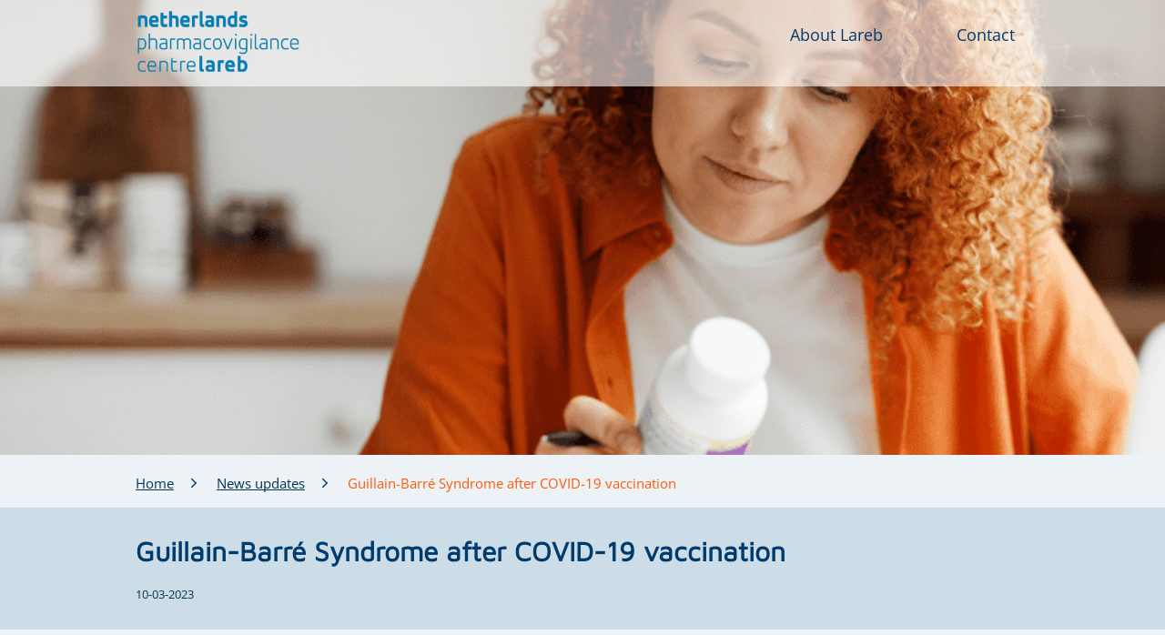

--- FILE ---
content_type: text/html; charset=utf-8
request_url: https://www.lareb.nl/en/news/guillain-barre-syndrome-after-covid-19-vaccination
body_size: 6515
content:

<!DOCTYPE html>
<html lang="en-US">
<head>
    <meta charset="utf-8">
    <meta http-equiv="Content-Type" content="text/html;charset=utf-8">
    <meta http-equiv="X-UA-Compatible" content="IE=edge">
    <meta name="viewport" content="width=device-width, initial-scale=1, minimum-scale=1, maximum-scale=1, user-scalable=no">
    
<title>Guillain-Barr&#xE9; Syndrome after COVID-19 vaccination</title>

    <meta name="description" content="Until October 12th 2022, the Netherlands Pharmacovigilance Centre Lareb received 72 reports of&#xA0; Guillain-Barr&#xE9; Syndrome (GBS) following COVID-19 vaccination." />
    <meta name="keywords" content="Guillain-Barr&#xE9; Syndrome,covid19,vaccination,reports" />
<meta property="og:type" content="website">
<meta property="og:site_name" content="Lareb">
<meta property="og:url" content="" />
<meta property="og:image" content="" />
<meta property="og:image:width" content="" />
<meta property="og:image:height" content="" />
<meta property="og:image:type" content="" />

    
    <link rel="icon" href="/favicon.ico">

    <link rel="stylesheet" href="/css/semantic.css">
    <link rel="stylesheet" href="/css/site-databank.css?v=10">
    <link rel="stylesheet" href="/css/bootstrap-css/bootstrap.min.css" />
    <link rel="stylesheet" href="/js/scroltable/jquery.scroltable.min.css" />

    <link href="/sb/css-script.css.v1" rel="stylesheet" />

    <link rel="stylesheet" href="/css/style-new.css" />


        <script type="text/javascript" src="/js/googleAnalytics.js"></script>
</head>
<body>


    <script nonce="027641a17a3c4c7caa72e1c307576357" src="/js/jquery-3.6.3.min.js"></script>
    <script src="/js/jquery.validate.min.js"></script>
    <script src="/js/bootstrap-js/bootstrap.bundle.min.js"></script>
    <script src="/js/svg4everybody.js"></script>
    <script src="/js/scroltable/jquery.scroltable.min.js"></script>
    <script src="/js/jquery.formstyler.js"></script>
    <script src="/js/jquery-ui-1-12-1.js"></script>
    <script src="/js/jquery.autocomplete.js"></script>

    <script src="/js/custom.js"></script>
    <script src="/js/footer_script.js"></script>

    <script src="/js/rv-jquery-fontsize-2.0.3.min.js"></script>
    <script type="text/javascript" src="/js/store.min.js"></script>
    <script type="text/javascript" src="/js/accordion.js"></script>

    

    <script type="text/javascript" defer src="https://w19.captcha.at/sdk.js"></script>

    <a href="#maincontent" hidden="hidden">Skip to main content</a>
    <div class="wrapper" id="main_wrapper">
        <div class="content  content-news">
            <noscript>
                <div class="container">
                    <div class="divNoScript">
                        <span>Om gebruik te maken van de volledige functionaliteit van onze website is Javascript vereist. </span>
                    </div>
                </div>
            </noscript>
            
<div class="sticky-header">
    <div id="mobile-menu" class="mobile-menu">
        <div class="header logo-wr" tabindex="0" role="button">
            <a href="https://www.lareb.nl/en" class="logo-link" tabindex="-1" id="logoLink1">
                    <img src="/images/svg/logo-blue-int.svg" alt="Lareb logo">
            </a>
            <a href="#" class="menu-icon">
                <img src="/images/svg/ico-close.svg" alt="Menu icon" class="close">
            </a>
        </div>
        <div class="mobile-menu-position">
            <ul class="ul-nav">
                    <li><a href="/en/news" class="nav-link nav-link-color">News updates</a></li>
                    <li><a href="/en/publications-and-overviews" class="nav-link nav-link-color">Publications and overviews</a></li>
                    <li><a href="/en/pages/education-and-patient-reporting" class="nav-link nav-link-color">Education and patient reporting</a></li>
                    <li><a href="/en/pages/teratology-information-services-tis" class="nav-link nav-link-color">Teratology Information Service (TIS)</a></li>
                    <li class="li-empty-height-100p">

                    </li>
                    <li><a href="/en/pages/about-lareb" class="nav-link nav-link-color">About Lareb</a></li>
                    <li><a href="/en/pages/research-and-collaborations" class="nav-link nav-link-color">Research and collaborations</a></li>
                    <li><a href="/en/contact" class="nav-link nav-link-color">Contact</a></li>
            </ul>
        </div>
    </div>

    <header class="main-header">
        <div class="container">
            <div class='logo-wr ' tabindex="0" role="button">
                <a href="https://www.lareb.nl/en" tabindex="-1">
                        <img src="/images/svg/logo-blue-int.svg" alt="Lareb logo">

                </a>
            </div>
            <div class="right-menu">
                <nav class="nav-menu">
                    <ul>
                            <li><a href="/en/pages/about-lareb/" class="nav-link">About Lareb</a></li>
                            <li><a href="/en/contact/" class="nav-link">Contact</a></li>
                    </ul>
                </nav>
                <div class="mobile-hamb">
                    <a href="#">
                        <img src="/images/svg/ico-hamb.svg" alt="Menu icon">
                    </a>
                </div>
            </div>
        </div>
    </header>
</div>

<div id="reportform_modal" class="modal fade" role="dialog">
    <div class="modal-dialog">
        <div class="modal-content modal-beige">
            <div class="modal-header">
                <button type="button" class="close-feedback" data-bs-dismiss="modal">&times;</button>
            </div>
            <div class="modal-body modal-body-reportform">
                <span class="title-modal">Meld een bijwerking van een:</span>
                <div class="modal_btn_reportform" id="modal-btn-reportform-vaccin">
                    <button name="report form" data-bs-dismiss="modal" class="btn-modal-reportform btn-fit-orange">
                        Vaccin
                    </button>
                </div>
                <div class="modal_btn_reportform" id="modal-btn-reportform-genesmiddel">
                    <button name="report form" data-bs-dismiss="modal" class="btn-modal-reportform btn-fit-orange">
                        Geneesmiddel of Gezondheidsproduct zoals vitamine, supplement of kruidenpreparaat
                    </button>
                </div>
            </div>
        </div>
    </div>
</div>


                <span id="photo-banner-img" class="display-none">/media/1auhenje/banner-homepage-2.png</span>
        <span id="show-promo-photo-banner" class="display-none"></span>
        <div class="promo promo-home" id="promo-photo-banner">
                <div class="container container-head">
                    <div class="aditional-banner-info">
                    </div>
                </div>
        </div>
    <script type="text/javascript" src="/js/background-img.js"></script>

            <main id="maincontent" class="main-content">
                
<div>
    
        <div class="breadcrumbs">
            <div class="container">
                <ul class="breadcrumb-list">
                            <li><a href="/en/">Home</a></li>
                            <li><a href="/en/news/">News updates</a></li>
                        <li><span>Guillain-Barr&#xE9; Syndrome after COVID-19 vaccination</span></li>
                </ul>
            </div>
        </div>

</div>
<div class="news-list display-smooth display-none">
        <div class="container-nopadding2">
            <div class="news-list-content">
                    
<div class="width-100">
    <input id="page_url" name="page_url" type="hidden" value="https://www.lareb.nl/en/news/guillain-barre-syndrome-after-covid-19-vaccination" />
    <input id="add_canonical" name="add_canonical" type="hidden" value="False" />
    <input id="canonical_url" name="canonical_url" type="hidden" value="" />
    <div class="content-news-dark">
        <div class="container">
            <h1 class="content-ttl meta-title">Guillain-Barr&#xE9; Syndrome after COVID-19 vaccination</h1>
            <div class="filter-ttl news-text-date">10-03-2023</div>
        </div>
    </div>


    <div class="news-list container content-news display-smooth display-none">
        <br />
        <div class="list-item disk padding-left-0 padding-right-25p">
            <div>
                <div class="list-item">
<p><strong>Until October 12th 2022, the Netherlands Pharmacovigilance Centre Lareb received 72 reports of  Guillain-Barré Syndrome (GBS) following COVID-19 vaccination. GBS is labeled as a rare side effect of the COVID-19 vaccines of AstraZeneca and Janssen. Based on the reports, no conclusion can be made about a possible relationship between GBS and the Pfizer/BioNTech and Moderna COVID-19 vaccines.</strong></p>
<p>Guillain-Barré syndrome (GBS) is a rare and severe neurological disorder where the immune system attacks and damages nerves outside the central nervous system. GBS often presents with progressive symmetrical muscle weakness with reduced and/or absent reflexes. The symptoms usually progress over a period of 2 weeks.</p>
<p><strong>Lareb reports<br /></strong>In the majority of the reports GBS occurred within 6 weeks after vaccination. Of the reporters, 30 received the Pfizer/BioNTech vaccine (Comirnaty), 8 the Moderna vaccine (Spikevax), 18 the AstraZeneca vaccine (Vaxzevria) and 16 the Janssen vaccine (Jcovden). The Pfizer/BioNTech vaccine is the most used COVID-19 vaccine in the Netherlands. The fact that GBS occurred after vaccination does not always imply that the vaccine was the cause.</p>
<p>The total number of reports received is compared to the background incidence rates of GBS. For the AstraZeneca and Janssen vaccine, the number of reports was higher than expected based on the background incidence rates. For the Pfizer/BioNTech and Moderna vaccine, the number of reports did not exceed the background incidence rates of GBS.</p>
<p><a rel="noopener" href="/Knowledge/FilePreview?id=40496&amp;p=33552" target="_blank" title="Signals 2023 Overview Of GBS Covid19 Vaccines Website" data-anchor="?id=40496&amp;p=33552">The full overview of the reports can be found here.</a></p>
<p><strong>The mechanism of GBS following vaccination is unknown<br /></strong>One hypothesis is that an autoimmune response to the antigen in the vaccine triggers the development of GBS. Other possible risk factors for GBS are infections or autoimmune disorders.</p>
</div>
            </div>
        </div>
    </div>
</div>

<script src="/js/smoothLoading.js"></script>
<script type="text/javascript" src="/js/toastr.min.js"></script>
<script src="/js/news-scroll-top.js"></script>
<script src="/js/send-feedback.js"></script>

            </div>
        </div>

</div>

<script src="/js/smoothLoading.js"></script>
<script type="text/javascript" src="/js/handleForms.js"></script>
            </main>

        </div>
        <link rel="stylesheet" href="/css/style-new.css">
<link rel="stylesheet" href="/css/search-databank.css">
<input type="hidden" value="/en/pages/thank-you-for-signing-up/" id="thankyoupage" />
    <div class="footer">
        <footer>
            <div class="main-footer">
                <div class="container mobile-display-none">
                    <div class="col-wr">
                                <div class="col">
                                    <div class="list-ttl">
                                        Pharmacovigilance Centre Lareb
                                    </div>
                                    <ul class="footer-list list-unstyled">
                                                    <li>
                                                        <a href="/en/pages/about-lareb">
                                                            About Lareb
                                                        </a>
                                                    </li>
                                                    <li>
                                                        <a href="/en/pages/research-and-collaborations">
                                                            Research and collaborations
                                                        </a>
                                                    </li>
                                                    <li>
                                                        <a href="/en/contact">
                                                            Contact
                                                        </a>
                                                    </li>
                                    </ul>
                                </div>
                                <div class="col">
                                    <div class="list-ttl">
                                        Search
                                    </div>
                                    <ul class="footer-list list-unstyled">
                                                    <li>
                                                        <a href="/en/news">
                                                            News updates
                                                        </a>
                                                    </li>
                                                    <li>
                                                        <a href="/en/publications-and-overviews">
                                                            Publications and overviews
                                                        </a>
                                                    </li>
                                    </ul>
                                </div>
                                <div class="col">
                                    <div class="list-ttl">
                                        More about
                                    </div>
                                    <ul class="footer-list list-unstyled">
                                                    <li>
                                                        <a href="/en/pages/education-and-patient-reporting">
                                                            Education and patient reporting
                                                        </a>
                                                    </li>
                                                    <li>
                                                        <a href="/en/pages/teratology-information-services-tis">
                                                            Teratology Information Service (TIS)
                                                        </a>
                                                    </li>
                                    </ul>
                                </div>
                    </div>

                </div>
            </div>
            <div class="mobile-display-none">
                <div class="after-footer">
                    <div class="container footer-padding-top footer-margin-top">
                        <div class="logo-wr" tabindex="0" role="button">
                            <a href="/en/" class="logo-link" tabindex="-1" id="logoLink1">
                                    <img src="/images/svg/logo-white-int.svg" alt="logo">

                            </a>
                        </div>
                        <div class="col-wr mobile-social-footer margin-left-15 footer-display-flex">
                        </div>
                    </div>
                    <div class="container container-footer">
                        <div class="copyright copyright-footer">&#169; Lareb. All Rights Reserved. 2025</div>
                        <div class="links">
                                    <a href="/" class="text-decoration-none">
                                        Dutch
                                    </a>
                                    <span class="delimetre">|</span>
                                        <a href="/en/pages/cookies/" class="text-decoration-none">
                                            Cookies
                                        </a>
                                        <span class="delimetre">|</span>
                                        <a href="/en/pages/privacy-statement/" class="text-decoration-none">
                                            Privacy
                                        </a>
                                        <span class="delimetre">|</span>
                                        <a href="/en/pages/disclaimer/" class="text-decoration-none">
                                            Disclaimer
                                        </a>
                        </div>
                    </div>
                </div>
            </div>
            <div class="main-footer footer-display-none">
                        <div class="col">
                            <div class="list-ttl title">
                                Pharmacovigilance Centre Lareb
                            </div>
                            <ul class="footer-list list-unstyled">
                                            <li>
                                                <a href="/en/pages/about-lareb">
                                                    About Lareb
                                                </a>
                                            </li>
                                            <li>
                                                <a href="/en/pages/research-and-collaborations">
                                                    Research and collaborations
                                                </a>
                                            </li>
                                            <li>
                                                <a href="/en/contact">
                                                    Contact
                                                </a>
                                            </li>
                            </ul>
                        </div>
                        <div class="col">
                            <div class="list-ttl title">
                                Search
                            </div>
                            <ul class="footer-list list-unstyled">
                                            <li>
                                                <a href="/en/news">
                                                    News updates
                                                </a>
                                            </li>
                                            <li>
                                                <a href="/en/publications-and-overviews">
                                                    Publications and overviews
                                                </a>
                                            </li>
                            </ul>
                        </div>
                        <div class="col">
                            <div class="list-ttl title">
                                More about
                            </div>
                            <ul class="footer-list list-unstyled">
                                            <li>
                                                <a href="/en/pages/education-and-patient-reporting">
                                                    Education and patient reporting
                                                </a>
                                            </li>
                                            <li>
                                                <a href="/en/pages/teratology-information-services-tis">
                                                    Teratology Information Service (TIS)
                                                </a>
                                            </li>
                            </ul>
                        </div>
            </div>
            <div class="after-footer footer-display-none">
                <div class="container footer-padding-top footer-margin-top">
                    <div class="logo-wr" tabindex="0" role="button">
                        <a href="/en/" class="logo-link" tabindex="-1" id="logoLink1">
                                <img src="/images/svg/logo-white-int.svg" alt="logo">

                        </a>
                    </div>

                    <div class="col-wr mobile-social-footer margin-left-15 footer-display-flex">
                    </div>
                </div>
                <div class="container container-footer">
                    <div class="copyright copyright-footer">&#169; Lareb. All Rights Reserved. 2025</div>

                    <div class="links">
                                <a href="/" class="text-decoration-none">
                                    Dutch
                                </a>
                                <span class="delimetre">|</span>
                                    <a href="/en/pages/cookies/" class="text-decoration-none">
                                        Cookies
                                    </a>
                                    <span class="delimetre">|</span>
                                    <a href="/en/pages/privacy-statement/" class="text-decoration-none">
                                        Privacy
                                    </a>
                                    <a href="/en/pages/disclaimer/" class="text-decoration-none">
                                        Disclaimer
                                    </a>
                    </div>
                </div>
            </div>
        </footer>
    </div>

    </div>
    
<form action="/feedback" id="feedback_form" method="post">    <div id="feedback_modal_v2" class="modal fade" role="dialog">
        <div class="modal-dialog">
            <div class="modal-content">
                <div class="modal-header">
                    <button type="button" class="close-feedback" data-bs-dismiss="modal">&times;</button>
                </div>
                <div class="modal-body">
                    <input id="page_url" name="page_url" type="hidden" value="https://www.lareb.nl/en/news/guillain-barre-syndrome-after-covid-19-vaccination" />
                    <input id="rb_q" name="rb_q" type="hidden" value="Waardering:" />
                    
                    



                    <div class="rating-section">
                        <input id="rating_q" name="rating_q" type="hidden" value="Beoordeling:" />
                        <div class="rating-title-row">
                            <h4 class="rating-title">Wat vond je van deze informatie?</h4>
                            <div class="star-rating">
                                <input type="radio" id="star5" name="rating" value="5" />
                                <label for="star5" title="5 sterren">&#9734;</label>
                                <input type="radio" id="star4" name="rating" value="4" />
                                <label for="star4" title="4 sterren">&#9734;</label>
                                <input type="radio" id="star3" name="rating" value="3" />
                                <label for="star3" title="3 sterren">&#9734;</label>
                                <input type="radio" id="star2" name="rating" value="2" />
                                <label for="star2" title="2 sterren">&#9734;</label>
                                <input type="radio" id="star1" name="rating" value="1" />
                                <label for="star1" title="1 ster">&#9734;</label>
                            </div>
                        </div>
                    </div>

                    <div class="q3" style="display: block">
                        <h3 class="toelichting-title">Toelichting</h3>
                        <input id="q3_q" name="q3_q" type="hidden" value="Toelichting" />
                        <textarea placeholder="Type hier" id="q3" name="q3" class="free-input" data-q3="1" rows="4"></textarea>
                    </div>
                </div>
                <span class="modal-footer-validation-msg" id="validationmsg"></span>
                <div class="modal-footer">
                    <button type="submit" class="btn btn-fit-lightblue" id="submit_modal">
                        Verstuur
                    </button>
                    <span class="info-text">Let op: je ontvangt geen reactie. Heb je een vraag? Vul dan ons <a href="https://www.lareb.nl/contactformulier" target="_blank">contactformulier</a> in.</span>
                </div>
            </div>
        </div>
    </div>
    <script type="text/javascript" src="/js/toastr.min.js"></script>
    <script type="text/javascript" src="/js/feedback_modal.js"></script>
    <style>
        /* 5-Star Rating Styles */
        .rating-section {
            margin: 20px 0;
        }

        .rating-title-row {
            display: flex;
            align-items: center;
            justify-content: space-between;
            margin-bottom: 30px;
            gap: 20px;
        }

        .rating-title {
            font-size: 1.1rem;
            font-weight: 400;
            margin: 0;
            color: #333;
            line-height: 1.2;
        }

        .star-rating {
            display: flex;
            flex-direction: row-reverse;
            justify-content: flex-end;
            gap: 8px;
            font-size: 2rem;
            line-height: 1;
        }

        .star-rating input[type="radio"] {
            display: none;
        }

        .star-rating label {
            cursor: pointer;
            color: #666;
            transition: color 0.2s ease-in-out;
            position: relative;
        }

        /* Change empty star to filled star when clicked */
        .star-rating input[type="radio"]:checked ~ label::before {
            content: "★";
            position: absolute;
            left: 0;
            color: #003B6E;
        }

        .star-rating input[type="radio"]:checked ~ label {
            color: #003B6E;
        }

        /* Hover effect - show what would be selected */
        .star-rating label:hover,
        .star-rating label:hover ~ label {
            color: #003B6E;
        }

        /* Toelichting section styling */
        .toelichting-title {
            color: #0088cc;
            font-style: italic;
            font-weight: 600;
            margin-bottom: 10px;
        }

        .q3 textarea.free-input {
            width: 100%;
            padding: 15px;
            border: 2px solid #003B6E;
            border-radius: 10px;
            font-size: 1rem;
            resize: vertical;
            font-family: inherit;
            box-sizing: border-box;
        }

        .q3 textarea.free-input:focus {
            outline: none;
            border-color: #0088cc;
        }

        /* Footer styling */
        .modal-footer {
            display: flex;
            align-items: center;
            padding: 20px;
            gap: 20px;
            flex-wrap: nowrap;
        }

        .modal-footer #submit_modal {
            white-space: nowrap;
            flex-shrink: 0;
        }

        .modal-footer .info-text {
            text-align: left;
            flex: 1;
            font-size: 0.85rem;
            color: #666;
            line-height: 1.4;
            overflow-wrap: break-word;
            word-wrap: break-word;
        }
    </style>
<input name="__RequestVerificationToken" type="hidden" value="CfDJ8Mf8ZagxF79Op8UMeCW-kU4wsoR1vch0P9DDP0v60053Hz0CUmiSR7laIdT5ouQcwFdBr_NRQ1RSV02yrneHnU_CNJ4M8mfogjFT1QhEjDdXBXiUzWgMzKjCd1SzboVmR8BGRdX6kH76nXxDwRPpwZ4" /></form>
</body>
</html>



--- FILE ---
content_type: text/css
request_url: https://www.lareb.nl/css/site-databank.css?v=10
body_size: 2281
content:
body {
    margin: 0px;
    background-color: #fff;
}

a.lareb:link {
    color: #0072A3;
    text-decoration: none
}
/* unvisited link */
a.lareb:visited {
    color: #00487f;
    text-decoration: none
}
/* visited link */
a.lareb:hover {
    color: #00487f;
    text-decoration: none
}
/* mouse over link */
a.lareb:active {
    color: #0072A3;
    text-decoration: none
}
/* selected link */


body,
input,
button,
select,
textarea,
blockquote {
    font-family: 'Open Sans', sans-serif !important;
    color: #333333;
    font-size: 14px;
    /*line-height: 140%;*/
}

h1 {
    color: #00487f;
    font-size: 24px;
    font-weight: 100;
}

h2 {
    color: #00487f;
    font-size: 16px;
    font-weight: 500;
}

h3 {
    font-size: 14px;
    display: block;
    font-weight: bold;
    color: #1b1b1b;
    margin: 11px 0px 2px 0px;
}

h4 {
    color: #00487f;
    font-size: 12px;
    font-weight: bold;
}

p {
    /*font-size: 14px;*/
}

.bottom-padding-footer {
    padding-bottom: 200px;
}

table.aligntop td {
    vertical-align: top !important;
}

.fontsmall {
    font-size: 13px !important;
}

.center {
    text-align: center !important;
}

.table-small {
    width: 500px;
}

.background-white {
    background-color: white;
}

.table-smaller {
    width: 350px;
}

.padding-right-10 {
    padding-right: 10px;
}

.top-margin41 {
    margin-top: 41px;
}

.top-margin37 {
    margin-top: 37px;
}

.checkbox {
    margin-top: 5px;
}

.top-margin-0 {
    margin-top: 0px;
}

.top-padding-15 {
    padding-top: 15px;
}

.top-padding-10 {
    padding-top: 10px;
}

.top-padding-5 {
    padding-top: 5px;
}

.top-padding-4 {
    padding-top: 4px;
}

.container-with {
    max-width: 950px !important;
}

.marginrightminus30 {
    margin-right: -30px;
}

.row-padding {
    padding-left: 25px;
    padding-right: 25px;
}

.lareb-header {
    background-color: white;
}

.lareb-logo {
    height: 104px;
    margin-left: 38px;
    float: left;
}

.navigation-items {
    float: right;
}

.dropdown-vorm {
    width: 400px;
    margin-left: 1px;
}

.align-right {
    float: right;
}

.background-white {
    background-color: white;
}

.background-larebBlue {
    background-color: #00487f;
}

.background-gray {
    background-color: #e8e8e8;
}

.navigation-item {
    float: left;
    color: white;
    background-color: #00487f;
    padding-top: 4px;
    padding-left: 10px;
    padding-right: 15px;
    height: 23px;
}

    .navigation-item.padding-left {
        padding-left: 20px;
    }

    .navigation-item.active {
        background-color: #3c8bc0;
    }

.menu-height {
    height: 27px;
}

.navigation-menu-left {
    float: left;
    background-image: url('/Content/Images/menu-left.jpg');
    height: 27px;
    width: 71px;
}

.navigation-item-left {
    float: left;
    width: 0px;
    height: 0px;
    border-style: solid;
    border-width: 0 0 27px 7px;
    border-color: transparent transparent #00487f transparent;
}

    .navigation-item-left.active {
        border-color: transparent transparent #3c8bc0 transparent;
    }

.navigation-item-right {
    float: left;
    margin-right: -5px;
    width: 0px;
    height: 0px;
    border-style: solid;
    border-width: 27px 7px 0 0;
    border-color: #00487f transparent transparent transparent;
}

    .navigation-item-right.active {
        border-color: #3c8bc0 transparent transparent transparent;
    }

a.navigation-link:link {
    color: white;
    text-decoration: none;
    font-size: 15px;
}

a.navigation-link:visited {
    color: white;
    text-decoration: none;
}

a.navigation-link:hover {
    color: white;
    text-decoration: none;
}

a.navigation-link:active {
    color: white;
    text-decoration: none;
}

.basic-btn-fontsize {
    font-size: 12px !important;
}

a.header-link:link {
    font-size: 12px;
    color: #999999;
    text-decoration: none;
}

a.header-link:visited {
    font-size: 12px;
    color: #999999;
    text-decoration: none;
}

a.header-link:active {
    font-size: 12px;
    color: #999999;
    text-decoration: none;
}

a.header-link:hover {
    font-size: 12px;
    color: #999999;
    text-decoration: underline;
}

a.btntext:link {
    font-size: 12px;
    line-height: 20px;
    color: #999999;
    padding-right: 3px;
    padding-left: 3px;
    text-align: center;
    cursor: pointer;
    text-decoration: none;
}

a.btntext:visited {
    font-size: 12px;
    line-height: 20px;
    color: #999999;
    padding-right: 3px;
    padding-left: 3px;
    text-align: center;
    cursor: pointer;
}

a.btntext:active {
    font-size: 12px;
    line-height: 20px;
    color: #999999;
    padding-right: 3px;
    padding-left: 3px;
    text-align: center;
    cursor: pointer;
}

a.btntext:hover {
    font-size: 12px;
    line-height: 20px;
    color: #999999;
    padding-right: 3px;
    padding-left: 3px;
    text-align: center;
    cursor: pointer;
}

.btntext.disabled,
.btn[disabled] {
    color: #999999;
    cursor: default;
    background-image: none;
    opacity: 0.5;
    text-decoration: none;
}

.btn-text-group {
}

.steps {
    padding-top: 3px;
    color: #00487f;
}

.drugsearch {
    width: 470px !important;
    border-radius: 0px !important;
    margin: 0px;
}

@media only screen and (max-width : 665px) {
    .drugsearch {
        width: 100% !important;
    }
}

.inputheight {
    height: 27px !important;
}

.larebBlue {
    background-color: #00487f;
    color: white;
}

.ui.selection.dropdown {
    height: 14px !important;
}

.invisible {
    visibility: none;
}

.visible {
    visibility: visible;
}

.hidden {
    display: none;
}

.show {
    display: block;
}

.placeholder {
    color: #a9a9a9;
}

.width100 {
    width: 100px;
}

.autocomplete-suggestions {
    border: 1px solid #999;
    background: #FFF;
    overflow: auto;
}

.autocomplete-suggestion {
    padding: 2px 5px;
    padding-left: 10px;
    white-space: nowrap;
    overflow: hidden;
    font-size: 13px;
    height: 30px;
    padding-top: 8px;
}

.autocomplete-selected {
    background: #00487f;
    color: white;
    cursor: pointer;
}

.autocomplete-suggestions strong {
    font-weight: normal;
    text-decoration: underline;
}

.ui.larebBlue.buttons .button,
.ui.larebBlue.button {
    background-color: #00487f;
    color: white;
}

    .ui.larebBlue.buttons .button:hover,
    .ui.larebBlue.button:hover,
    .ui.larebBlue.buttons .active.button,
    .ui.larebBlue.button.active {
        background-color: #276290;
        color: #FFFFFF;
    }

    .ui.larebBlue.buttons .button:active,
    .ui.larebBlue.button:active {
        background-color: #276290;
        color: #FFFFFF;
    }

.paddingright15 {
    padding-right: 15px;
}

.menudiv {
    width: 100%;
    text-align: right;
    color: white;
}

    .menudiv:hover {
        cursor: pointer;
    }

.collapse-menu-item {
    list-style-type: none;
    height: 25px;
    padding-left: 20px;
    padding-right: 20px;
}

.collapse-menu-item-link {
    padding-left: 5px;
    color: #00487f;
    text-decoration: none;
}

.dropdown-vorm .text {
    width: 385px;
    height: 16px;
    overflow: hidden;
    text-wrap: none;
    white-space: nowrap !important;
}

.dropdown.icon {
    margin: 1px 0px 1px 1px !important;
}

select.form-control {
    -webkit-appearance: menulist-button;
    border-radius: 0.8rem;
    appearance: none;
    background-image: url(/images/svg/ico-arrow-down-black.svg);
    background-repeat: no-repeat;
    background-position: right 1rem center;
    background-size: 1em;
}

    select.form-control[disabled] {
        background-color: white;
        color: #999999;
    }

select > option[default] {
    color: #999999;
}

/* additional */
.cat2soc {
    margin: 0px !important;
    padding: 0px !important;
}

.no-results-message {
    font-style: italic;
}

tr.category1-header {
    /*border-bottom: none !important;*/
    border-top: 1px solid #737475;
}

table.category1-totals td {
    padding: 0.6em 0.5em !important;
}

tr.category1-header td {
    padding: 0.4em 0.5em 0.0em 0.5em !important;
}

div.chart-area {
    margin-bottom: 16px;
}

.table th {
    white-space: nowrap;
}

.totalAmount {
    min-width: 20px;
    display: inline-block;
}

.ui.input {
    margin-left: 1px;
}

.alert {
    margin-top: 11px;
    margin-bottom: 11px;
}

.ttl-top-0 {
    margin-top: 0px !important;
}

.ul-pad-left-0 {
    padding-left: 0em !important;
}

.li-underline-none {
    text-decoration: none !important;
}
.databank-main-ttl {
    color: #00487f;
    font-weight: 800;
    font-size: 28px;
}
/* begin region external referrer messages */

/* Farmacotherapeutisch Kompas */
.FKMessage {
    border: 1px solid #00487f;
    padding-left: 22px;
    padding-right: 22px;
    padding-top: 8px;
    padding-bottom: 8px;
    margin-top: 20px;
    margin-bottom: 32px;
    color: #7f7f7f;
}

.FKLink:link, .FKLink:visited, .FKLink:visited {
    color: #0066cc;
    text-decoration: none;
}

.FKLink:hover {
    color: #0066cc;
    text-decoration: underline;
}


/* end region external referrer messages */

.header {
    box-shadow: 0 3px 0px #0080ba !important;
}

    .header.sticky {
        box-shadow: 0 3px 0px #e8e8e8 !important;
    }

.well {
    /*padding: 4px 4px 8px 4px !important;
    margin: 1px 0px 10px 0px;*/
    background-color: #F1EFEA !important;
    border: 0px;
    box-shadow: inset 0 0px 0px rgb(0 0 0 / 5%);
    padding: 5px;
}
.padding-right-20 {
    padding-right: 20px !important;
}
.btn-primary {
    color: #ffffff !important;
    background-color: #0080ba;
    border-color: #0080ba;
}

/*==========  Mobile First Method  ==========*/

/* Custom, iPhone Retina */
@media only screen and (min-width : 320px) {
    .footer {
        height: auto !important;
    }

    .push {
        display: none;
    }

    #wrapper {
        height: auto;
        margin-bottom: 0;
    }

    .inner-banner {
        margin-top: 0 !important;
        padding-top: 0 !important;
    }
}

/* Extra Small Devices, Phones */
@media only screen and (min-width : 480px) {
}

/* Small Devices, Tablets */
@media only screen and (min-width : 768px) {
    /*.inner-banner{ margin-top: 0 !important;padding-top: 120px !important;}
.footer, .push{ height: 270px !important;}*/
}

/* Medium Devices, Desktops */
@media only screen and (min-width : 992px) {
    #wrapper {
        min-height: 100%;
        margin-bottom: -270px;
    }

    .inner-banner {
        margin-top: 0 !important;
        padding-top: 120px !important;
    }

    .footer {
        clear: both;
    }

    .push {
        display: block;
    }

    /*.footer, .push {
        height: 270px !important;
    }*/
}

/* Large Devices, Wide Screens */
@media only screen and (min-width : 1200px) {
    .inner-banner {
        margin-top: 0 !important;
        padding-top: 80px !important;
    }
}

.databank-button {
    padding-top: 17px !important;
}

.databank-button-white {
    /*padding-top: 17px !important;*/
    background: white !important;
    color: #347fb5 !important;
    outline: 0px solid #347fb5 !important;
    margin-top: 20px !important;
    margin-bottom: 20px !important;
}

.databank-button:hover {
    background-color: yellow;
}

.databank-reportoverview-list {
    margin-left: 20px !important;
}

    .databank-reportoverview-list li::before {
        content: "\f0da" /*rtl:'\f0d9'*/;
        color: #00487f;
        padding-right: 6px;
        font-family: 'Icons';
        font-style: normal;
        width: 1.23em;
        height: 1em;
        margin-left: -1.23em;
    }

.databank-related-sidebar .ttl {
    font-weight: 600;
    font-size: 20px;
    color: #4a4a4a;
    margin-top: 125px
}

.databank-related-sidebar .news-link-list {
    margin-top: 25px
}

    .databank-related-sidebar .news-link-list li {
        margin-bottom: 6px
    }

        .databank-related-sidebar .news-link-list li:last-child {
            margin-bottom: 20px;
        }

        .databank-related-sidebar .news-link-list li a {
            display: list-item;
            border-radius: 2px;
            position: relative;
            padding: 7px 30px 10px 10px;
            font-size: 14px;
            color: #1b1b1b;
            line-height: 23px;
            transition: all .1s ease-in-out;
            border: 1px solid #f0f0f0;
            height: fit-content;
        }

            .databank-related-sidebar .news-link-list li a:hover {
                border-color: #dad9d9
            }

            .databank-related-sidebar .news-link-list li a:before {
                position: absolute;
                content: '';
                left: -1px;
                top: -1px;
                bottom: -1px;
                width: 2px;
                background: #347fb5;
                border-radius: 2px 0 0 2px
            }

            .databank-related-sidebar .news-link-list li a:after {
                position: absolute;
                content: '';
                right: 15px;
                top: 50%;
                width: 7px;
                height: 12px;
                background-size: contain;
                -webkit-transform: translateY(-50%);
                transform: translateY(-50%);
                background: url(../../images/ico-arrow-right.svg) center no-repeat;
            }

            .databank-related-sidebar .news-link-list li a span {
                color: #7f7f7f;
            }

            .databank-related-sidebar .news-link-list li a h3 {
                line-height: 16pt;
            }


--- FILE ---
content_type: text/css
request_url: https://www.lareb.nl/js/scroltable/jquery.scroltable.min.css
body_size: -1318
content:
.scroltable-wrapper{position:relative}.scroltable-container{overflow:auto}.scroltable-nav{display:none;position:absolute;width:60px;height:100%;cursor:pointer}.scroltable-nav.scroltable-nav-left{left:0;background:url(images/arrow-left.png) no-repeat 10px center,-webkit-linear-gradient(180deg,rgba(255,255,255,0),#fff);background:url(images/arrow-left.png) no-repeat 10px center,-moz-linear-gradient(to left,rgba(255,255,255,0),#fff);background:url(images/arrow-left.png) no-repeat 10px center,-ms-linear-gradient(to left,rgba(255,255,255,0),#fff);background:url(images/arrow-left.png) no-repeat 10px center,-o-linear-gradient(to left,rgba(255,255,255,0),#fff);background:url(images/arrow-left.png) no-repeat 10px center,linear-gradient(to left,rgba(255,255,255,0),#fff)}.scroltable-nav.scroltable-nav-right{right:0;background:url(images/arrow-right.png) no-repeat right 10px center,-webkit-linear-gradient(0,rgba(255,255,255,0),#fff);background:url(/images/arrow-right.png) no-repeat right 10px center,-moz-linear-gradient(to right,rgba(255,255,255,0),#fff);background:url(images/arrow-right.png) no-repeat right 10px center,-ms-linear-gradient(to right,rgba(255,255,255,0),#fff);background:url(/images/arrow-right.png) no-repeat right 10px center,-o-linear-gradient(to right,rgba(255,255,255,0),#fff);background:url(images/arrow-right.png) no-repeat right 10px center,linear-gradient(to right,rgba(255,255,255,0),#fff)}


--- FILE ---
content_type: text/css
request_url: https://www.lareb.nl/css/style-new.css
body_size: 33148
content:
/*! normalize.scss v0.1.0 | MIT License | based on git.io/normalize */
@import url(./open-sans-css.css?family=Open+Sans:300i,400,400i,600,600i,700);

html {
    font-family: sans-serif;
    -ms-text-size-adjust: 100%;
    -webkit-text-size-adjust: 100%;
    /*height: -webkit-fill-available;*/
    height: calc(100vh - calc(100vh - 100%));
}

body {
    margin: 0;
    display: flex;
    flex-direction: column;
    /*height: -webkit-fill-available;*/
    height: calc(100vh - calc(100vh - 100%));
    overflow-x: hidden;
}

.show-print {
    display: none;
}

@media print {
    * {
        transition: none !important
    }

    .show-print {
        display: block;
        margin-bottom: 20px;
    }

    .hide-print {
        display: none;
    }

    .detail-info-page {
        margin: 0px 0px !important;
        padding-bottom: 10px !important;
        display: block;
    }

    body {
        display: block;
        overflow: visible;
        overflow-y: hidden;
        /*overflow: auto;
        position: fixed;*/
    }
    /*.main-content {
        overflow: auto;
        position: fixed;
    }*/
    /*.container {
        position: static;
    }*/
    .wrapper {
        overflow-y: hidden !important;
        display: block !important;
    }

    .content {
        overflow-y: hidden;
        display: block;
    }

    .breadcrumbs {
        display: none;
    }

    .promo {
        visibility: hidden;
        height: 0px !important;
        padding-top: 0px !important;
    }

    .promo-home {
        visibility: hidden;
    }

    .sticky-header {
        visibility: hidden;
        height: 15px !important;
    }

    .feedback_sidenav {
        visibility: hidden;
    }

    .readspeaker_button {
        visibility: hidden;
    }

    .footer {
        visibility: hidden;
    }

    .main-footer {
        height: 0px;
    }

    .after-footer {
        height: 0px;
    }

    .footer-text {
        color: #ffffff !important;
    }

    .modal {
        visibility: hidden;
    }

    .print:first-child {
        page-break-after: auto;
    }

    #relatedPageViewComponent {
        visibility: hidden;
        height: 0px;
    }
    /*div {
        border: 1px solid black;
    }*/
}

@font-face {
    font-family: MavenPro;
    src: url(/fonts/MavenPro-VariableFont_wght.ttf);
}

article, aside, details, figcaption, figure, footer, header, hgroup, main, menu, nav, section, summary {
    display: block
}

audio, canvas, progress, video {
    display: inline-block;
    vertical-align: baseline
}

    audio:not([controls]) {
        display: none;
        height: 0
    }

[hidden], template {
    display: none
}

a {
    background-color: transparent;
    text-decoration: underline;
    text-decoration-skip-ink: none;
    color: #0072A3;
}

    a:active, a:hover {
        outline: 0;
        color: #0072A3;
    }

abbr[title] {
    border-bottom: 1px dotted
}

b, strong {
    font-weight: 700
}

@supports (-webkit-touch-callout: none) {
    b, strong {
        font-weight: 600
    }
}

dfn {
    font-style: italic
}

h1 {
    font-family: MavenPro;
    font-size: 2em;
    margin: .67em 0;
}

mark {
    background: #ff0;
    color: #000
}

small {
    font-size: 80%
}

sub, sup {
    font-size: 75%;
    line-height: 0;
    position: relative;
    vertical-align: baseline
}

sup {
    top: -.5em
}

sub {
    bottom: -.25em
}

img {
    border: 0
}

svg:not(:root) {
    overflow: hidden
}

figure {
    margin: 1em 40px
}

hr {
    box-sizing: content-box;
    height: 0
}

pre {
    overflow: auto
}

code, kbd, pre, samp {
    font-family: monospace,monospace;
    font-size: 1em
}

button, input, optgroup, select, textarea {
    color: inherit;
    font: inherit;
    margin: 0
}

button {
    overflow: visible
}

button, select {
    text-transform: none
}

button, html input[type=button], input[type=reset], input[type=submit] {
    -webkit-appearance: button;
    cursor: pointer
}

    button[disabled], html input[disabled] {
        cursor: default
    }

    button::-moz-focus-inner, input::-moz-focus-inner {
        border: 0;
        padding: 0
    }

input {
    line-height: normal
}

    input[type=checkbox], input[type=radio] {
        box-sizing: border-box;
        padding: 0
    }

    input[type=number]::-webkit-inner-spin-button, input[type=number]::-webkit-outer-spin-button {
        height: auto
    }

    input[type=search] {
        -webkit-appearance: textfield;
        box-sizing: content-box
    }

        input[type=search]::-webkit-search-cancel-button, input[type=search]::-webkit-search-decoration {
            -webkit-appearance: none
        }

fieldset {
    border: 1px solid silver;
    margin: 0 2px;
    padding: .35em .625em .75em
}

legend {
    border: 0;
    padding: 0
}

textarea {
    overflow: auto
}

optgroup {
    font-weight: 700
}

table {
    border-collapse: collapse;
    border-spacing: 0
}

td, th {
    padding: 0
}

* {
    margin: 0;
    padding: 0;
    list-style-type: none;
    outline: 0;
    text-decoration: none;
    box-sizing: border-box;
    max-height: 999999px
}

.search-bar-width {
    width: 50%;
}

.search-bar-width-65 {
    width: 65%;
}

@media (max-width:767px) {
    .search-bar-width-65 {
        width: 90%;
    }
}

h1, h2, h3, h4, h5, h6 {
    margin: 0;
    font-family: MavenPro;
}

* html body, html {
    height: 100vh;
    height: -webkit-fill-available;
}
/*:root {
    --app-height: 100%;
}*/

body {
    min-height: 100%;
    min-width: 320px;
    color: #4a4a4a;
    font-family: 'Open Sans',sans-serif;
    font-size: 15px;
    /*height: calc(100vh - calc(100vh - 100%));*/
}

@media (max-width:506px) {
    body {
        padding: 0 0px !important;
    }
}

.wrapper {
    display: flex;
    flex-direction: column;
    /*height: 100%;
    min-height: 100vh;*/
    min-width: 300px;
    overflow-y: scroll;
    overflow-x: hidden;
    /*height: 100vh;*/
    /*height: -webkit-fill-available;
    height: calc(100vh - calc(100vh - 100%));*/
    position: relative;
    /*min-height: 100vh;*/
    /*min-height: 100%*/
    /*padding-bottom: 1.5rem;*/
}

.content {
    flex: 1;
    /*background: #EDF2F6;*/
    background: var(--cream, #F1EFEA);
}

.contact-ul-disk ul li {
    list-style-type: disc;
    font-size: 16px;
}

.content-news {
    background: #EDF2F6 !important;
}

.content-news-dark {
    background: #CDDDE7 !important;
    padding: 30px 0;
}

.footer {
    flex: 0;
    /*position: absolute;
    top: 100%;
    bottom: 0;
    width: 100%;
    height: 1.5rem;*/
    /*position: sticky;
    top: 110%;*/

    margin-top: 0px;
    bottom: 0;
    /*display: flex;*/
}

.footer-padding-top {
    padding-top: 25px;
}

.footer-display-flex {
    display: flex;
}

@media only screen and (max-width:767px) {
    .footer-display-flex {
        display: flex;
        width: 70%;
    }

    .content {
        padding-top: 105px;
    }

    .reduce-margin {
        padding-top: 0px;
    }

    .footer .main-footer {
        /*padding-top: 0px;*/
        padding: 15px;
    }

        .footer .main-footer .container {
            padding: 10px 15px;
            height: 50px;
        }

    .footer .after-footer {
        padding-top: 0px;
        padding-left: 0px;
    }

        .footer .after-footer .container {
            padding: 10px 15px;
            /*height: 100px;*/
            display: flex;
            flex-flow: column;
            align-items: center;
            justify-content: center;
        }

    .footer-margin-top {
        margin-top: 20px !important;
    }
}

.img-arrow-link {
    margin-top: -2px;
    padding-left: 12px;
    background-image: url('/images/ico-breadrumbs.svg');
    background-repeat: no-repeat;
    background-position: left center;
}

.container {
    max-width: 1500px;
    padding: 0 149px;
    margin: 0 auto;
    /*padding-left: 10px;*/
}


.container-nopadding {
    /*max-width: 1500px;*/
    /*padding: 0 149px;*/
    margin: 0 auto;
    background: #DDD1C8;
}

.container-nopadding1 {
    /*max-width: 1500px;*/
    /*padding: 0 149px;*/
    margin: 0 auto;
    background: #F1EFEA;
}

.container-nopadding2 {
    /*max-width: 1500px;*/
    /*padding: 0 149px;*/
    margin: 0 auto;
    /*background: #F1EFEA;*/
}

.container-head {
}

.container-promo {
    max-width: 1500px;
    padding: 95px 410px;
    margin: 0 auto;
    position: relative;
}

    .container-promo .promo-list {
        padding-left: 10px;
    }

        .container-promo .promo-list.border-radius {
            border-radius: 0 24px 0 0;
        }

.promo-list-redesign {
    list-style-type: none;
    display: flex;
    align-items: center;
    justify-content: center;
}

.promo-list-li {
    display: list-item;
    width: 60%;
}

@media (max-width:1024px) {
    .promo-list-li {
        width: 80%;
    }
}

@media (max-width:1024px) {
    .container {
        padding: 0 20px;
    }
}

@media (max-width:767px) {
    .container {
        padding: 10px 15px 5px 15px;
        /*height: 240px;*/
    }

        .container .aditional-banner-info {
            margin-top: 0 !important;
            width: 360px;
        }
}

@media (max-width:380px) {
    .container .aditional-banner-info {
        margin-top: 0 !important;
        width: 260px;
    }
}

@media (max-width:767px) {
    .container-head {
        padding: 50px 15px 5px 15px;
        /*height: 240px;*/
    }
}

.uform_wrapper input[type=radio], input[type=checkbox], textarea {
    -webkit-appearance: radio !important;
}

.uform_wrapper input[type=submit] {
    text-align: center !important;
}

.umbraco-forms-form span.contourError, .umbraco-forms-form span.field-validation-error {
    color: #db311a !important;
    background: 0 0 !important;
}

.umbraco-forms-field {
    clear: both;
    margin-top: 20px;
}

input, textarea {
    -webkit-appearance: none;
    -moz-appearance: none
}

.row {
    margin-left: 0px;
    margin-right: -15px
}

::-webkit-input-placeholder {
    color: #aaa
}

::-moz-placeholder {
    color: #aaa
}

:-ms-input-placeholder {
    color: #aaa
}

:-moz-placeholder {
    color: #aaa
}

:focus::-webkit-input-placeholder {
    color: transparent
}

:focus::-moz-placeholder {
    color: transparent
}

:focus:-ms-input-placeholder {
    color: transparent
}

:focus:-moz-placeholder {
    color: transparent
}

.maintitle-top-spacer {
    height: 20px;
}

.margin-bottom-12 {
    margin-bottom: 12px;
}

.margin-bottom-30 {
    margin-bottom: 30px;
}

.no-results-center {
    margin-top: 30px;
    text-align: center;
}

.no-results-left {
    margin-top: 30px;
    text-align: left;
}

.block-ttl {
    font-weight: 700;
    font-size: 46px;
    color: #1b1b1b;
    margin-bottom: 60px;
}

@media (max-width:1024px) {
    .block-ttl {
        font-size: 40px;
        margin-bottom: 45px
    }
}

@media (max-width:767px) {
    .block-ttl {
        font-size: 27px;
        margin-bottom: 30px
    }
}

.block-ttl.center {
    text-align: center
}

.block-ttl.line {
    position: relative
}

    .block-ttl.line:after {
        position: absolute;
        content: '';
        left: 50%;
        -webkit-transform: translateX(-50%);
        transform: translateX(-50%);
        bottom: -10px;
        background: #347fb5;
        height: 3px;
        width: 53px
    }

.form-control.active.focus,
.form-control.active:focus,
.form-control.focus,
.form-control:active.focus,
.form-control:active:focus,
.form-control:focus {
    outline: 0;
    outline-color: transparent;
    outline-width: 0;
    outline-style: none;
    box-shadow: 0 0 0 0 rgba(0,123,255,0);
}

.btn {
    justify-content: center;
    align-items: center;
    background: #FF5A06 0 0 no-repeat padding-box;
    min-width: 160px;
    padding: 0 20px;
    font-size: 14px;
    font: normal normal normal 18px/28px Open Sans;
    height: 55px;
    /*box-shadow: 0 4px 11px 0 #347fb5;
    box-shadow: 0 4px 11px 0 rgba(52,127,181,.37);*/
    border-radius: 100px;
    letter-spacing: 1px;
    border: none;
    /*outline: 0 solid white;*/
    text-align: left;
    letter-spacing: 0;
    color: #FFFFFF;
    opacity: 1;
    outline: none !important;
}

    .btn.inline-flex {
        display: inline-flex;
    }

    .btn:hover {
        background-color: white !important;
    }

    .btn.active.focus,
    .btn.active:focus,
    .btn.focus,
    .btn:active.focus,
    .btn:active:focus,
    .btn:focus {
        outline: 0;
        outline-color: transparent;
        outline-width: 0;
        outline-style: none;
        box-shadow: 0 0 0 0 rgba(0,123,255,0);
    }

/*.btn:focus,
    .btn:active:focus,
    .btn.active:focus,
    .btn.focus,
    .btn:active.focus,
    .btn.active.focus {
        outline: 0 solid #FF5A06 !important;
    }*/

.width-300 {
    width: 300px !important;
}

.width-100 {
    width: 100% !important;
}

.width-95 {
    width: 95% !important;
}

.width-130 {
    width: 130px !important;
}

.btn.more-ref-meer {
    background: #0084bc;
    opacity: 0.95;
    text-align: center;
}

    .btn.more-ref-meer.active {
        color: #FFFFFF;
        background: #0084bc 0 0 no-repeat padding-box;
        background-color: #0084bc !important;
    }

        .btn.more-ref-meer.active:hover {
            background-color: #0084bc !important;
        }

@media (max-width:767px) {
    .btn {
        width: 100%
    }
}

.btn:hover {
    background: #0084BC
}

.btn.btn-white {
    background: #fff;
    color: #347fb5;
    box-shadow: 0 8px 34px 0 #000000;
    box-shadow: 0 8px 34px 0 rgba(0,0,0,.07);
    border-radius: 100px
}

    .btn.btn-white:hover {
        background: #0084BC;
        color: #fff
    }

.input-group {
    display: flex;
    width: 100%;
    margin-bottom: 20px
}

    .input-group.small {
        margin-bottom: 10px
    }

        .input-group.small input {
            height: 50px
        }

        .input-group.small .jq-selectbox__select {
            height: 50px
        }

    .input-group.btn-group {
        margin-top: 15px
    }

    .input-group input {
        height: 60px;
        display: block;
        width: 100%;
        background: #fff;
        border: 1px solid #dfdfdf;
        border-radius: 2px;
        font-size: 16px;
        color: #4a4a4a;
        padding: 0 20px
    }

    .input-group .jq-selectbox {
        display: block;
        width: 100%;
        position: relative;
        cursor: pointer
    }

    .input-group .jq-selectbox__select-text.placeholder {
        color: #aaa
    }

    .input-group .jq-selectbox__select {
        height: 60px;
        display: flex;
        align-items: center;
        width: 100%;
        background: #fff;
        border: 1px solid #dfdfdf;
        border-radius: 2px;
        font-size: 16px;
        color: #4a4a4a;
        padding: 0 20px;
        cursor: pointer
    }

    .input-group .jq-selectbox__trigger {
        position: absolute;
        right: 0;
        top: 0;
        bottom: 0;
        width: 50px;
        display: flex;
        align-items: center;
        justify-content: center;
        cursor: pointer
    }

    .input-group .jq-selectbox__trigger-arrow {
        background: url(../images/svg/ico-arrow-down-grey.svg) center no-repeat;
        width: 16px;
        height: 9px;
        background-size: contain
    }

    .input-group .jq-selectbox__dropdown {
        background: #fff;
        border: 1px solid #dfdfdf;
        border-radius: 2px;
        font-size: 16px;
        color: #4a4a4a;
        width: 100%;
        padding: 10px 20px
    }

        .input-group .jq-selectbox__dropdown ul li {
            margin-bottom: 10px
        }

            .input-group .jq-selectbox__dropdown ul li:last-child {
                margin-bottom: 0
            }

.top-photo {
    height: 320px;
    background: url(../images/bg-top-block.jpg) center no-repeat;
    background-size: cover
}

.top-photo-TIS {
    height: 320px;
    background: url(../images/bg-tis.jpg) center no-repeat;
    background-size: cover
}

.top-photo-vaccin {
    height: 320px;
    background: url(../images/bg-vaccin.jpg) center no-repeat;
    background-size: cover
}

.breadcrumbs {
    margin-top: 20px;
    margin-bottom: 15px
}

@media (max-width:767px) {
    .breadcrumbs {
        margin-top: 0px;
        margin-bottom: 15px
    }
}

.breadcrumbs ul {
    display: flex;
    /*padding-left: 0;*/
    padding-left: var(--bs-gutter-x,0rem);
    /*margin-left: 10px;*/
}

    .breadcrumbs ul li {
        position: relative;
        margin-right: 47px
    }

        .breadcrumbs ul li:after {
            position: absolute;
            content: '';
            right: -25px;
            top: 6px;
            background: url(../images/svg/ico-breadrumbs.svg) center no-repeat;
            width: 6px;
            height: 10px
        }

        .breadcrumbs ul li:last-child {
            margin-right: 0
        }

            .breadcrumbs ul li:last-child:after {
                display: none
            }

        .breadcrumbs ul li a {
            font-size: 15px;
            /*color: #747474;*/
            color: #05334F;
            text-decoration: underline;
            text-decoration-skip-ink: none;
        }

        .breadcrumbs ul li span {
            font-size: 15px;
            /*color: #347fb5*/
            color: #FF5A06;
        }

@media (max-width:510px) {
    .breadcrumbs ul {
        flex-direction: row;
        flex-wrap: wrap;
    }

        .breadcrumbs ul li a {
            font-size: 12px;
            color: #747474;
            text-decoration: underline;
            text-decoration-skip-ink: none;
        }

        .breadcrumbs ul li span {
            font-size: 12px;
            /*color: #347fb5;*/
            color: #FF5A06;
        }
}

@media (max-width:370px) {
    .breadcrumbs .container {
        display: none;
    }
}

.pagination {
    display: flex;
    margin-bottom: 100px;
    justify-content: space-between
}

@media (max-width:1024px) {
    .pagination {
        justify-content: center
    }
}

@media (max-width:767px) {
    .pagination {
        margin-bottom: 50px
    }
}

.pagination .pages {
    display: flex
}

    .pagination .pages li {
        margin-right: 10px
    }


@media (max-width:1024px) {
    .pagination .pages li {
        display: none
    }

        .pagination .pages li.current-page, .pagination .pages li.next-page, .pagination .pages li.next-page-btn, .pagination .pages li.prev-page, .pagination .pages li.prev-page-btn {
            display: flex
        }
}

.pagination .pages li:last-child {
    margin-right: 0
}

.pagination .pages li a, .pagination .pages li span {
    display: flex;
    align-items: center;
    justify-content: center;
    /*background: #fff;
    border: 1px solid #e7e9f5;*/
    border-radius: 3px;
    font-size: 16px;
    color: #05334F;
    width: 56px;
    height: 56px
}

@media (max-width:767px) {
    .pagination .pages li a, .pagination .pages li span {
        width: 45px;
        height: 45px
    }
}

.pagination .pages li a .icon, .pagination .pages li span .icon {
    width: 8px;
    height: 14px;
    fill: #003e49
}

.pagination .pages li a:hover {
    border-color: #d7d9e2
}

.pagination .pages li.current-page a, .pagination .pages li.current-page span {
    color: #FF5A06;
}

.after-footer {
    /*background: #3a434e*/
    border-top: 1px solid #0080BA;
    opacity: 1;
    background: #005b88;
    padding-left: 25px;
    padding-top: 30px;
}

    .after-footer .container {
        display: flex;
        height: 55px;
        align-items: center;
        justify-content: space-between;
        font-size: 16px;
        color: #003B6E;
    }

.copyright-footer {
    color: #f1efea;
    font-size: smaller;
}

.container-footer {
    padding-top: 25px;
    padding-left: 150px;
    padding-right: 160px;
    padding-bottom: 10px;
}

@media (max-width:767px) {
    .container-footer {
        height: 100% !important;
    }

    .after-footer .container {
        flex-wrap: wrap;
        height: 150px;
        align-content: center
    }

        .after-footer .container .copyright {
            width: 100%;
            text-align: center;
            padding: 7px 0
        }

        .after-footer .container .links {
            width: 100%;
            text-align: center;
            padding: 7px 0;
        }
}

.after-footer .container .delimetre {
    padding: 0 5px;
    color: white;
}

.after-footer .container a {
    /*color: #003B6E;*/
    color: #f1efea;
    font-size: smaller;
}

    .after-footer .container a:hover {
        text-decoration: underline;
        text-decoration-skip-ink: none;
    }

.main-footer {
    /*background: #45505d;*/
    background: #0084bc;
    /*border-top: 1px solid #0080BA;*/
    opacity: 1;
    padding-top: 45px
}

    .main-footer .container .col-wr {
        display: flex;
        flex-wrap: wrap;
        /*margin-left: 15px;*/
        /*margin-right: -15px;*/
        padding-bottom: 25px
    }

    /*@media (max-width:767px) {
    .main-footer .container .col-wr {
        padding-bottom: 0
    }
}*/

    .main-footer .container .list-ttl {
        margin-bottom: 23px;
        text-align: left;
        font: normal normal bold 18px/10px Open Sans;
        letter-spacing: 0;
        /*color: #003B6E;*/
        color: #ffffff;
        opacity: 1;
    }

@media (max-width:767px) {
    .main-footer .container .list-ttl.mobile-center {
        text-align: center
    }
}

.main-footer .col .footer-list {
    /*padding-left: 8px;*/
    /*list-style: none;
    list-style-type: none;*/
    margin-bottom: 30px;
}

    .main-footer .col .footer-list li {
        margin-top: 10px;
        margin-bottom: 10px;
        /*padding-left: 5px*/
    }

.main-footer .col .title {
    color: #ffffff;
    font-weight: bold;
    font-size: 18px;
    margin-bottom: 10px;
}

.main-footer .col .footer-list li a {
    font-size: 14px;
    /*color: #000000;*/
    color: #ffffff;
    position: relative;
    text-decoration: none;
}

.main-footer .container .footer-list li a:hover {
    text-decoration: underline;
    text-decoration-skip-ink: none;
}

.main-footer .container .footer-list li a:before {
    position: absolute;
    /*content: '';*/
    left: -13px;
    top: 6px;
    width: 0;
    height: 0;
    border: 4px solid transparent;
    border-left-color: #6a737d
}

.main-footer .container .img-wr {
    text-align: center
}

.main-footer .container .desc {
    font-size: 12px;
    color: #fff;
    letter-spacing: 0;
    text-align: center;
    line-height: 20px;
    max-width: 180px;
    margin: 17px auto 0
}

.main-footer .container .download {
    display: flex;
    justify-content: space-between
}

@media (max-width:767px) {
    .main-footer .container .download {
        justify-content: space-around
    }
}

.main-footer .container .download img {
    max-width: 100%;
    height: auto
}

.main-footer .container .who {
    width: 100%;
    margin: 0 auto
}

@media (max-width:767px) {
    .main-footer .container .who {
        border-top: 1px solid #546272;
        border-bottom: 1px solid #546272;
        padding: 35px 0
    }
}

.main-footer .container .col {
    width: 33%;
    padding: 0 15px
}

@media (max-width:1024px) {
    .main-footer .container .col {
        width: 50%;
        margin-bottom: 30px
    }
}

@media (max-width:767px) {
    .main-footer .container .col {
        width: 100%
    }
}

.sticky-header {
    display: block;
    position: fixed;
    /*position: absolute;*/
    top: 0;
    width: 100%;
    height: 95px;
    background-color: white;
    left: 0;
    background-color: rgba(255,255,255,0.6);
    z-index: 10;
}

@media (max-width:767px) {
    .sticky-header {
        height: 110px;
        position: absolute;
    }
}

.main-header {
    /*border-bottom: 1px solid #f0f0f0;*/
    height: 85px;
}

    .main-header .container {
        display: flex;
        justify-content: space-between;
        align-items: center;
        margin: 10px auto;
    }

        .main-header .container.nl {
            padding-top: 8px;
            margin: 10px auto 15px auto;
            padding-left: 138px;
        }

@media (max-width:767px) {
    .main-header {
        height: 100px;
    }
}

@media (max-width:767px) {
    .main-header .container {
        position: relative
    }

        .main-header .container.nl {
            padding-top: 8px;
            margin: 10px auto 15px auto;
            padding-left: 10px;
        }
}

@media (max-width:767px) {
    .block-ttl-tis {
        font-size: 20px !important;
    }
}

@media (max-width:767px) {
    .main-header .logo-wr img {
        width: 100px;
        height: 6vh; /*auto*/
        */
    }

    .mobile-menu .logo-wr .logo-link img {
        width: 100px;
        height: auto
    }

    .mobile-menu .menu-icon {
        width: 24px;
        height: 17px;
    }
}

@media (max-width:380px) {
    .main-header .logo-wr img {
        width: 75px;
        height: auto
    }

    .mobile-menu .ul-nav {
        width: 90%;
        padding-left: 0px !important;
        min-width: 200px !important;
        display: flex;
        flex-direction: column;
        align-items: flex-start;
        padding-top: 40px;
        padding-bottom: 20px;
    }

    body {
        min-width: 200px;
    }
}

.main-header .right-menu {
    display: flex;
    align-items: center
}

    .main-header .right-menu .nav-menu ul li {
        display: none !important;
    }

        .main-header .right-menu .nav-menu ul li:first-child {
            margin-right: 45px;
            position: relative;
            display: inline-flex !important;
        }

        .main-header .right-menu .nav-menu ul li:last-child {
            margin-right: 45px;
            position: relative;
            display: inline-flex !important;
        }

@media (max-width:1024px) {
    .main-header .right-menu .nav-menu ul {
        display: flex
    }

        .main-header .right-menu .nav-menu ul li {
            margin-right: 20px
        }
}

@media (max-width:767px) {
    .main-header .right-menu .nav-menu ul li {
        margin-right: 0;
        position: static
    }

        .main-header .right-menu .nav-menu ul li:first-child {
            margin-right: 5px;
            position: relative;
            display: inline-flex !important;
        }

        .main-header .right-menu .nav-menu ul li:last-child {
            margin-right: 5px;
            position: relative;
            display: inline-flex !important;
        }
}

.main-header .right-menu .nav-menu ul li:last-child {
    margin-right: 0
}

.main-header .right-menu .nav-menu ul li a.nav-link {
    font-weight: 500;
    font-size: 18px;
    color: #003b6e;
    /*text-transform: uppercase;*/
    display: flex;
    align-items: center;
    position: relative;
    transition: all .3s ease-in-out
}

@media (max-width:767px) {
    .main-header .right-menu .nav-menu ul li a.nav-link {
        display: none
    }

        .main-header .right-menu .nav-menu ul li a.nav-link.dropdown {
            display: inline-flex
        }
}

.main-header .right-menu .nav-menu ul li a.nav-link:after {
    position: absolute;
    content: '';
    bottom: -36px;
    left: 0;
    right: 0;
    background: 0 0;
    height: 2px;
    transition: all .3s ease-in-out
}

.main-header .right-menu .nav-menu ul li a.nav-link .ico {
    display: inline-flex;
    margin-right: 10px
}

.main-header .right-menu .nav-menu ul li a.nav-link.active, .main-header .right-menu .nav-menu ul li a.nav-link:hover {
    color: #347fb5
}

    .main-header .right-menu .nav-menu ul li a.nav-link.active:after, .main-header .right-menu .nav-menu ul li a.nav-link:hover:after {
        background: #347fb5
    }

.main-header .right-menu .nav-menu ul li .dropdown-content {
    display: none;
    top: 85px;
    left: 50%;
    -webkit-transform: translateX(-50%);
    transform: translateX(-50%);
    position: absolute;
    background: #fff;
    box-shadow: 0 12px 14px 0 #000000;
    box-shadow: 0 12px 14px 0 rgba(0,0,0,.22);
    border-radius: 5px;
    padding: 40px 30px 30px;
    z-index: 3
}

@media (max-width:767px) {
    .main-header .right-menu .nav-menu ul li .dropdown-content {
        left: 9px;
        right: 9px;
        -webkit-transform: translateX(0);
        transform: translateX(0);
        padding: 25px
    }
}

.main-header .right-menu .nav-menu ul li .dropdown-content:before {
    width: 17px;
    height: 17px;
    position: absolute;
    content: '';
    left: 50%;
    -webkit-transform: translateX(-50%) rotate(45deg);
    transform: translateX(-50%) rotate(45deg);
    top: -8px;
    background: #fff
}

.main-header .right-menu .nav-menu ul li .dropdown-content ul {
    display: flex;
    flex-wrap: wrap;
    margin-bottom: 22px
}

    .main-header .right-menu .nav-menu ul li .dropdown-content ul li {
        width: 100%;
        margin-bottom: 25px
    }

@media (max-width:767px) {
    .main-header .right-menu .nav-menu ul li .dropdown-content ul li {
        margin-bottom: 20px
    }
}

.main-header .right-menu .nav-menu ul li .dropdown-content ul li:last-child {
    margin-bottom: 0
}

.main-header .right-menu .nav-menu ul li .dropdown-content ul li a {
    position: relative;
    font-weight: 600;
    font-size: 18px;
    color: #1b1b1b;
    padding-left: 21px;
    display: flex
}

@media (max-width:767px) {
    .main-header .right-menu .nav-menu ul li .dropdown-content ul li a {
        font-size: 15px;
        line-height: 23px
    }
}

.main-header .right-menu .nav-menu ul li .dropdown-content ul li a:hover {
    color: #347fb5
}

.main-header .right-menu .nav-menu ul li .dropdown-content ul li a:before {
    position: absolute;
    content: '';
    left: 0;
    top: 4px;
    background: url(../images/svg/ico-arrow-right.svg) center no-repeat;
    background-size: contain;
    width: 9px;
    height: 16px
}

@media (max-width:767px) {
    .main-header .right-menu .nav-menu ul li .dropdown-content ul li a:before {
        width: 8px;
        height: 14px
    }
}

.main-header .right-menu .nav-menu ul li .dropdown-content .ttl {
    font-weight: 600;
    font-size: 18px;
    color: #1b1b1b;
    margin-bottom: 15px
}

@media (max-width:767px) {
    .main-header .right-menu .nav-menu ul li .dropdown-content .ttl {
        font-size: 15px
    }
}

.main-header .right-menu .nav-menu ul li .dropdown-content .form-wr {
    position: relative;
    width: 528px
}

@media (max-width:767px) {
    .main-header .right-menu .nav-menu ul li .dropdown-content .form-wr {
        width: 100%
    }
}

.main-header .right-menu .nav-menu ul li .dropdown-content .form-wr .input {
    display: block;
    width: 100%;
    border: none;
    padding-left: 50px;
    padding-right: 200px;
    height: 50px;
    border-radius: 30px;
    background: url(../images/svg/ico-search.svg),#f7f7f7;
    background-position: 25px 17px;
    background-repeat: no-repeat;
    background-size: 15px 15px
}

@media (max-width:767px) {
    .main-header .right-menu .nav-menu ul li .dropdown-content .form-wr .input {
        padding-right: 60px
    }
}

.main-header .right-menu .nav-menu ul li .dropdown-content .form-wr .btn {
    position: absolute;
    right: 0;
    top: 0;
    width: 182px;
    height: 50px
}

@media (max-width:767px) {
    .main-header .right-menu .nav-menu ul li .dropdown-content .form-wr .btn {
        font-size: 0;
        width: 50px;
        min-width: 50px;
        background: url(../images/svg/ico-search-white.svg) center center no-repeat,#347fb5
    }
}

.main-header .right-menu .lang-select {
    margin-right: 25px;
    margin-left: 65px
}

@media (max-width:1024px) {
    .main-header .right-menu .lang-select {
        margin-left: 30px;
        margin-right: 20px
    }
}

@media (max-width:767px) {
    .main-header .right-menu .lang-select {
        margin-left: 20px
    }
}

.main-header .right-menu .mobile-hamb {
    display: none;
    height: 60px
}

@media (max-width:767px) {
    .main-header .right-menu .mobile-hamb {
        display: inline-flex;
        align-items: center
    }
}

.main-header .right-menu .font-size {
    height: 112px;
    border-left: 1px solid #f0f0f0;
    display: flex;
    align-items: center;
    padding-left: 25px;
    font-size: 18px;
    color: #575757
}

@media (max-width:767px) {
    .main-header .right-menu .font-size {
        display: none
    }
}

.main-header .right-menu .font-size .letter {
    font-weight: 600;
    font-size: 24px;
    color: #347fb5;
    margin-right: 8px
}

.main-header .right-menu .font-size .sizer {
    position: relative;
    margin-left: 10px
}

    .main-header .right-menu .font-size .sizer .up {
        position: absolute;
        top: -25px;
        left: 50%;
        -webkit-transform: translateX(-50%);
        transform: translateX(-50%);
        cursor: pointer
    }

        .main-header .right-menu .font-size .sizer .up .icon {
            width: 16px;
            height: 9px
        }

    .main-header .right-menu .font-size .sizer .down {
        position: absolute;
        bottom: -19px;
        left: 50%;
        -webkit-transform: translateX(-50%);
        transform: translateX(-50%);
        cursor: pointer
    }

        .main-header .right-menu .font-size .sizer .down .icon {
            width: 16px;
            height: 9px
        }

    .main-header .right-menu .font-size .sizer .current {
        font-weight: 600;
        font-size: 16px;
        color: #347fb5
    }

.center-div {
    text-align: center;
    /*min-height: 260px;*/
    margin-bottom: 25px;
}

.pregnant {
    background: #fff;
    border-radius: 4px;
    border: 5px solid #f7f7f7;
    margin-bottom: 20px;
    text-align: center;
    padding-bottom: 0 !important;
}

    .pregnant .photo {
        background: url(../images/bg-pregnant.jpg) center no-repeat;
        background-size: cover;
        height: 280px;
        border-bottom: 0 solid #70d9e7;
        margin-bottom: 0 !important;
        cursor: pointer;
    }

    .pregnant .ttl {
        font-weight: 700;
        font-size: 16px;
        color: #1b1b1b;
        text-align: center;
        margin-bottom: 20px
    }

    .pregnant .link {
        font-size: 16px;
        color: #303030;
        text-decoration: underline;
        text-decoration-skip-ink: none;
        position: relative;
    }

.phone-sidebar {
    background: #fff;
    border-radius: 4px;
    border: 5px solid #f7f7f7;
    margin-top: 40px;
    text-align: center
}

    .phone-sidebar .img-wr {
        margin-top: 35px;
        margin-bottom: 18px
    }

    .phone-sidebar .link {
        font-weight: 700;
        font-size: 16px;
        color: #1b1b1b;
        text-decoration: none;
        letter-spacing: 0;
        text-align: center;
        line-height: 27px;
        display: inline-block;
        margin-bottom: 33px
    }

        .phone-sidebar .link.active {
            color: #347fb5
        }

    .phone-sidebar .hide-block {
        display: none;
        position: relative;
        padding: 27px 15px 10px
    }

        .phone-sidebar .hide-block:before {
            position: absolute;
            content: '';
            left: 30px;
            right: 30px;
            top: 0;
            height: 1px;
            background: #f0f0f0
        }

        .phone-sidebar .hide-block p {
            margin-bottom: 20px;
            font-size: 16px;
            color: #4a4a4a;
            letter-spacing: 0;
            text-align: center;
            line-height: 26px
        }

            .phone-sidebar .hide-block p a {
                color: #347fb5
            }

.close {
    float: right;
    font-size: 21px;
    font-weight: bold;
    line-height: 1;
    color: white;
    text-shadow: 0 1px 0 #347fb5;
    opacity: 0.9;
    /*filter: alpha(opacity=20);*/
    background: white;
    padding-left: 3px;
    padding-right: 3px;
    border: 2px solid white;
}

.mobile-menu {
    display: none;
    position: absolute;
    top: 0;
    right: 0;
    left: 0;
    bottom: 0;
    z-index: 10;
    background: #fff
}

    .mobile-menu .header {
        padding: 10px 10px 10px 10px;
    }

    .mobile-menu .logo {
        float: left;
    }

    .mobile-menu .menu-icon {
        float: right;
    }

    .mobile-menu .close {
        position: absolute;
        top: 18px;
        right: 24px
    }

    .mobile-menu ul {
        background-color: white;
        /*margin-top: 75px;*/
        border-top: 1px solid #f2f2f2
    }

        .mobile-menu ul li a {
            font-weight: 800;
            /*text-transform: uppercase;*/
            font-size: 13px;
            /*color: #1b1b1b;*/
            color: #05334f;
            display: block;
            padding: 22px 0;
            /*text-align: center;*/
            border-bottom: 1px solid #e6e6e6
        }
.link-no-underline {
    border-bottom: 0px solid #e6e6e6 !important;
}

.option-hide {
    display: none;
}

.jq-select-multiple, .jq-selectbox {
    position: relative;
    display: inline-block
}

    .jq-select-multiple select, .jq-selectbox select {
        position: absolute;
        top: 0;
        left: 0;
        width: 100%;
        height: 100%;
        margin: 0;
        padding: 0;
        opacity: 0
    }

    .jq-select-multiple li, .jq-selectbox li {
        -webkit-user-select: none;
        -moz-user-select: none;
        -ms-user-select: none;
        user-select: none;
        white-space: nowrap
    }

.jq-selectbox {
    z-index: 10
}

.jq-selectbox__select {
    position: relative
}

.jq-selectbox__select-text {
    overflow: hidden;
    -webkit-user-select: none;
    -moz-user-select: none;
    -ms-user-select: none;
    user-select: none;
    white-space: nowrap;
    text-overflow: ellipsis
}

.jq-selectbox__dropdown {
    position: absolute
}

.input-group .jq-selectbox__dropdown {
    position: sticky;
}

    .input-group .jq-selectbox__dropdown ul li:first-child {
        display: none;
    }

.jq-selectbox__search input {
    -webkit-appearance: textfield
}

    .jq-selectbox__search input::-webkit-search-cancel-button, .jq-selectbox__search input::-webkit-search-decoration {
        -webkit-appearance: none
    }

.jq-selectbox__dropdown ul {
    position: relative;
    overflow: auto;
    overflow-x: hidden;
    list-style: none;
    -webkit-overflow-scrolling: touch
}

.jq-select-multiple ul {
    position: relative;
    overflow-x: hidden;
    -webkit-overflow-scrolling: touch
}

.body-text {
    margin-top: 20px;
    font-family: MavenPro;
    font-weight: 500;
    font-size: 16px;
}

.promo {
    top: 95px;
    height: 500px;
    /*background: transparent url('../images/bg-top-block.jpg') 0 13% no-repeat padding-box;*/
    background-size: cover;
    padding-top: 240px;
    padding-bottom: 10px
}

@media (max-width:767px) {
    .promo {
        /* margin-bottom: 250px;*/
        padding-top: 0
    }
}

.promo .quick-link-banner {
    padding: 10px;
    background-color: #347fb5;
    color: white;
    width: calc(100% / 3 - 2%);
    height: 180px;
    margin-top: -80px;
    margin-bottom: -20px;
}

    .promo .quick-link-banner h3, .promo .quick-link-banner ul li a {
        color: white !important;
    }

    .promo .quick-link-banner li a {
        background-image: url(../images/svg/ico-arrow-right-white.svg);
        margin-top: -2px;
        padding-left: 12px;
        background-repeat: no-repeat;
        background-position: left center;
        font-size: 16px;
    }

    .promo .quick-link-banner ul li {
        margin-top: 5px;
        padding: 5px;
        padding-left: 15px;
        list-style: none;
        text-decoration: underline;
        text-decoration-skip-ink: none;
    }

.promo-list-msg {
    background: #FFFFFF 0 0 no-repeat padding-box;
    box-shadow: 0 0 0 #347fb5;
    border-radius: 24px 24px 0 0;
    opacity: 1;
    width: max-content;
    height: 35px;
}

    .promo-list-msg p {
        margin: 0 15px 7px 15px;
        color: #003B6E;
        text-align: left;
        font-size: 14px;
        padding-top: 6px;
        font-weight: 600;
    }

.promo .promo-list {
    /*position: relative;*/
    /*bottom: -95px;*/
    display: inline-flex;
    /*margin-left: -15px;
    margin-right: -15px;*/
    /*flex-wrap: wrap;*/
    background: #FFFFFF 0 0 no-repeat padding-box;
    box-shadow: 0 0 0 #347fb5;
    border-radius: 24px 24px 0 0;
    opacity: 1;
}

    /*@media (max-width:767px) {
    .promo .promo-list {
        bottom: -227px
    }
}*/

    .promo .promo-list li {
        /*padding: 0;*/
        width: 320px;
    }

@media (max-width:767px) {
    .promo .promo-list li {
        width: 100%;
        margin-bottom: 15px
    }
}

.promo .promo-list li.item {
    display: flex;
    align-items: center;
    align-content: center;
    position: relative;
    margin: 25px 0 5px 0;
    border-left: 1px solid #B4581C;
    min-width: 220px;
}

@media (max-width:767px) {
    .promo .promo-list li.item {
        border-left: 0;
        width: 95%;
        /*box-shadow: 10px 10px 5px #e6e6e6;*/
        box-shadow: 0 4px 8px 0 rgba(0, 0, 0, 0.2), 0 6px 20px 0 rgba(0, 0, 0, 0.19);
    }
}

.promo .promo-list li.item:first-child {
    border-left: 0;
    /*min-width: 355px;*/
}

@media (max-width:767px) {
    .promo .promo-list li.item:first-child {
        border-left: 0;
        /*border-left: 1px solid #B4581C;*/
    }
}

/*.promo .promo-list li.item:nth-child(2) {
    width: fit-content;
}*/

@media (max-width:767px) {
    .promo .quick-link-banner {
        padding: 10px;
        background-color: #347fb5;
        color: white;
        width: 100%;
        height: 150px;
        margin-top: 60px;
        margin-bottom: -150px;
    }

    .promo .promo-list {
        display: flow-root;
    }

        .promo .promo-list li.item {
            padding: 0;
            align-items: center;
            border-radius: 12px 12px 12px 0;
        }

            .promo .promo-list li.item:after {
                position: absolute;
                content: '';
                right: 13px;
                top: 50%;
                -webkit-transform: translateY(-50%);
                transform: translateY(-50%);
                background: url(../images/svg/ico-arrow-right.svg) center no-repeat;
                width: 9px;
                height: 16px;
                background-size: contain
            }
}

.promo .promo-list li.item:hover {
    border-color: #347fb5;
    box-shadow: 0 15px 10px -15px #347fb5
}

.promo .promo-list li.item .link {
    position: absolute;
    top: 0;
    right: 0;
    left: 0;
    bottom: 0;
    z-index: 1
}

.promo .promo-list li.item .ico-wr {
    display: flex;
    align-items: center;
    justify-content: end;
    height: 95px;
    margin-left: 15px;
}

    .promo .promo-list li.item .ico-wr img {
        max-height: 90px;
    }

@media (max-width:767px) {
    .promo .promo-list li.item .ico-wr {
        width: 33px;
        align-items: center
    }

        .promo .promo-list li.item .ico-wr img {
            max-width: 100%;
            max-height: 47px
        }
}

.promo .promo-list li.item .text {
    width: 100%;
    color: #003B6E;
    text-align: left;
    font-size: 18px;
    font-weight: 600;
    margin-left: 15px;
    /*font: normal normal normal 24px/33px Open Sans;*/
    letter-spacing: 0;
    opacity: 1;
}

@media (max-width:767px) {
    .promo .promo-list li.item .text {
        width: calc(100% - 35px);
        margin-top: 0;
        font-size: 15px;
        padding-left: 15px;
        padding-right: 20px;
        text-align: left
    }
}

.main-content {
    /* border-top: 1px solid #0080BA;*/
    /*padding-top: 25px;*/
    min-height: 1000px;
}

@media (max-width:767px) {
    .main-content {
        border-top: 0px solid #0080BA;
    }
}

.actual {
    margin-top: 150px;
    padding-bottom: 80px
}

    .actual .actual-list .actual-item {
        height: 100%;
        background: #fff;
        box-shadow: 0 2px 34px 0 #000000;
        box-shadow: 0 2px 34px 0 rgba(0,0,0,.05);
        border-radius: 4px;
        padding: 25px 20px 80px;
        position: relative;
        transition: all .3s ease-in-out
    }

        .actual .actual-list .actual-item:hover {
            box-shadow: 0 2px 34px 0 #000000;
            box-shadow: 0 2px 34px 0 rgba(0,0,0,.12)
        }

            .actual .actual-list .actual-item:hover .ttl {
                color: #347fb5
            }

        .actual .actual-list .actual-item .big-link {
            position: absolute;
            z-index: 1;
            left: 0;
            right: 0;
            bottom: 0;
            top: 0
        }

        .actual .actual-list .actual-item .ttl {
            color: #1b1b1b;
            font-size: 20px;
            font-weight: 600;
            margin-bottom: 18px
        }

        .actual .actual-list .actual-item .desc {
            font-size: 14px;
            color: #4a4a4a
        }

        .actual .actual-list .actual-item .actions {
            position: absolute;
            bottom: 15px;
            left: 20px;
            right: 20px;
            display: flex;
            justify-content: space-between
        }

            .actual .actual-list .actual-item .actions .date {
                font-weight: 600;
                font-size: 14px;
                color: #c3c3c3
            }

            .actual .actual-list .actual-item .actions .link {
                font-style: italic;
                font-size: 16px;
                color: #347fb5;
                position: relative;
                padding-right: 12px
            }

                .actual .actual-list .actual-item .actions .link:after {
                    position: absolute;
                    content: '';
                    right: 0;
                    top: 7px;
                    background: url(../images/svg/ico-arrow-right.svg) center no-repeat;
                    width: 6px;
                    height: 10px
                }

    .actual .actual-list ul {
        display: flex;
        flex-wrap: wrap;
        margin-left: -15px;
        margin-right: -15px
    }

        .actual .actual-list ul li {
            padding: 0 15px;
            width: calc(100% / 3);
            margin-bottom: 30px
        }

@media (max-width:1024px) {
    .actual .actual-list ul li {
        width: 50%
    }
}

@media (max-width:767px) {
    .actual .actual-list ul li {
        width: 100%
    }
}

.actual .btn-wr {
    text-align: center;
    margin-top: 50px
}

@media (max-width:767px) {
    .actual .btn-wr {
        margin-top: 15px
    }
}

.actual .btn-wr .btn {
    width: 260px
}

@media (max-width:767px) {
    .actual .btn-wr .btn {
        width: 100%
    }
}

.subscribe {
    background: #fbfbfb;
    padding: 35px 0
}

    .subscribe .box {
        background: #fff;
        display: flex;
        flex-wrap: wrap;
        border-radius: 4px
    }

        .subscribe .box .causes {
            width: 50%;
            border-right: 1px solid #f0f0f0
        }

@media (max-width:767px) {
    .subscribe .box .causes {
        width: 100%;
        border-right: none
    }
}

.subscribe .box .causes ul {
    height: 100%;
    display: flex;
    flex-direction: column
}

    .subscribe .box .causes ul li {
        height: calc(100% / 3);
        align-items: center;
        display: flex;
        padding-left: 50px;
        border-bottom: 1px solid #f0f0f0;
        position: relative
    }

        .subscribe .box .causes ul li .full-link {
            position: absolute;
            left: 0;
            right: 0;
            top: 0;
            bottom: 0;
            z-index: 1
        }

        .subscribe .box .causes ul li:hover .text {
            color: #347fb5;
            text-decoration: underline;
            text-decoration-skip-ink: none;
        }

@media (max-width:767px) {
    .subscribe .box .causes ul li {
        height: 110px;
        padding-left: 30px
    }
}

.subscribe .box .causes ul li:last-child {
    border-bottom: none
}

@media (max-width:767px) {
    .subscribe .box .causes ul li:last-child {
        border-bottom: 1px solid #f0f0f0
    }
}

.subscribe .box .causes ul li .ico-wr {
    width: 70px;
    text-align: center
}

@media (max-width:767px) {
    .subscribe .box .causes ul li .ico-wr {
        width: 40px
    }

        .subscribe .box .causes ul li .ico-wr img {
            max-width: 100%;
            max-height: 43px
        }
}

.subscribe .box .causes ul li .text {
    font-weight: 600;
    font-size: 20px;
    color: #1b1b1b;
    padding-left: 30px;
    padding-right: 15px
}

@media (max-width:767px) {
    .subscribe .box .causes ul li .text {
        font-size: 16px;
        line-height: 27px
    }
}

.subscribe .box .subscribe-form {
    width: 50%;
    padding: 0 30px
}

@media (max-width:767px) {
    .subscribe .box .subscribe-form {
        width: 100%;
        padding: 0 15px
    }
}

.subscribe .box .subscribe-form .form-wr {
    max-width: 360px;
    width: 100%;
    margin: 70px auto 60px
}

@media (max-width:767px) {
    .subscribe .box .subscribe-form .form-wr {
        margin-top: 40px
    }
}

.subscribe .box .subscribe-form .form-wr .ico-wr {
    text-align: center;
    margin-bottom: 35px
}

@media (max-width:767px) {
    .subscribe .box .subscribe-form .form-wr .ico-wr {
        margin-bottom: 28px
    }

        .subscribe .box .subscribe-form .form-wr .ico-wr img {
            width: 78px
        }
}

.subscribe .box .subscribe-form .form-wr .ttl {
    font-weight: 600;
    font-size: 24px;
    color: #1b1b1b;
    text-align: center;
    line-height: 33px;
    margin-bottom: 40px
}

@media (max-width:767px) {
    .subscribe .box .subscribe-form .form-wr .ttl {
        font-size: 20px;
        line-height: 31px
    }
}

.subscribe .box .subscribe-form .form-wr .input-group .btn {
    width: 100%;
    font-size: 15px;
    height: 65px
}

    .subscribe .box .subscribe-form .form-wr .input-group .btn .ico {
        margin-right: 10px
    }

.news-text-header {
    color: var(--darkblue, #05334F);
    font-family: Open Sans;
    font-size: 18px;
    font-style: normal;
    font-weight: 400;
    line-height: normal;
}
.news-center {
    text-align: center;
}
.news-center-display {
    text-align: center;
    display: none;
}
.news-text-date {
    color: var(--darkblue, #05334F);
    font-family: Open Sans;
    font-size: 13px;
    font-style: normal;
    font-weight: 400;
    line-height: normal;
}

.news-row-nopadding {
    padding-left: 0px !important;
    padding-right: 0px !important;
}

.news-list {
    padding-bottom: 100px;
    min-height: 800px;
}

    .news-list .news-list-content {
        display: flex;
        flex-wrap: wrap;
        width: 100%;
    }

        .news-list .news-list-content .list-wr {
            /*width: calc(100% - 290px);
            padding-right: 100px*/
            width: 100%;
        }

            .news-list .news-list-content .list-wr .list-item {
                padding-left: 0;
            }

                .news-list .news-list-content .list-wr .list-item h2 {
                    font: normal normal bold 1.5rem Open Sans;
                }

.news-list-content .container .list-wr .list-item ul li {
    list-style-type: initial;
    margin-left: 5px;
}

.main-info .ttl-tis ul li {
    list-style-type: initial;
}

/*@media (max-width:1024px) {
    .news-list .news-list-content .list-wr {
        padding-right: 30px;
        width: calc(100% - 150px)
    }
}*/

@media (max-width:767px) {
    .news-list .news-list-content .list-wr {
        width: 100%;
        padding-right: 0
    }
}

.news-list .news-list-content .list-wr .knowledge {
    margin-top: 40px;
    margin-bottom: 100px
}

@media (max-width:767px) {
    .news-list .news-list-content .list-wr .knowledge {
        margin-bottom: 60px
    }
}

.news-list .news-list-content .list-wr .knowledge .ttl {
    font-weight: 700;
    font-size: 24px;
    color: #1b1b1b;
    margin-bottom: 25px
}

.news-list .news-list-content .list-wr .knowledge p {
    font-size: 16px;
    color: #4a4a4a;
    line-height: 26px;
    margin-bottom: 30px
}

.news-list .news-list-content .list-wr .knowledge .info {
    border-top: 1px solid #f0f0f0;
    margin-top: 45px;
    padding-top: 45px;
    display: flex;
    align-items: center
}

.news-list .news-list-content .list-wr .form-group span {
    font-size: 16px;
}

@media (max-width:767px) {
    .news-list .news-list-content .list-wr .knowledge .info {
        flex-wrap: wrap
    }
}

.news-list .news-list-content .list-wr .knowledge .info .logo-wr {
    margin-right: 30px
}

@media (max-width:767px) {
    .news-list .news-list-content .list-wr .knowledge .info .logo-wr {
        width: 100%;
        text-align: center;
        margin-bottom: 20px;
        margin-right: 0
    }
}

.news-list .news-list-content .list-wr .knowledge .info .text {
    font-size: 16px;
    color: #4a4a4a;
    line-height: 26px
}

@media (max-width:767px) {
    .news-list .news-list-content .list-wr .knowledge .info .text {
        width: 100%
    }
}

.news-list .news-list-content .list-wr .search-box .search-ttl {
    font-style: italic;
    font-size: 16px;
    color: #347fb5;
    margin-top: 25px;
    margin-bottom: 50px
}

.news-list .news-list-content .list-wr .search-box .form-wr {
    display: flex;
    position: relative
}

    .news-list .news-list-content .list-wr .search-box .form-wr .input-search {
        background: url(../images/svg/ico-search.svg),#f7f7f7;
        background-position: 25px 23px;
        background-repeat: no-repeat;
        background-size: 15px 15px;
        border-radius: 30px;
        height: 62px;
        border: none;
        display: block;
        width: 100%;
        padding-right: 20px;
        padding-left: 50px
    }

@media (max-width:767px) {
    .news-list .news-list-content .list-wr .search-box .form-wr .input-search {
        padding-right: 20px
    }
}

.news-list .news-list-content .list-wr .search-box .form-wr .btn {
    display: inline-flex;
    position: absolute;
    right: 12px;
    top: 10px;
    height: 40px;
    width: 150px
}

@media (max-width:767px) {
    .news-list .news-list-content .list-wr .search-box .form-wr .btn {
        font-size: 0;
        width: 60px;
        min-width: 60px;
        background: url(../images/svg/ico-search-white.svg) center center no-repeat,#347fb5;
        top: -3px;
    }
}

.news-list .news-list-content .list-wr .filter-box {
    background: #f7f7f7;
    display: flex;
    align-items: center;
    height: 60px;
    border-radius: 4px;
    padding: 0 30px;
    margin-bottom: 30px;
    width: fit-content;
}

@media (max-width:767px) {
    .news-list .news-list-content .list-wr .filter-box {
        height: auto;
        background: 0 0;
        flex-wrap: wrap;
        padding: 0
    }
}

.news-list .news-list-content .list-wr .filter-box .mobile-filter {
    display: none
}

@media (max-width:767px) {
    .news-list .news-list-content .list-wr .filter-box .mobile-filter {
        display: block;
        width: 100%
    }
}

.news-list .news-list-content .list-wr .filter-box .filter-ttl {
    font-size: 16px;
    color: #303030
}

@media (max-width:767px) {
    .news-list .news-list-content .list-wr .filter-box .filter-ttl {
        display: block;
        width: 100%;
        margin-bottom: 7px
    }
}

.news-list .news-list-content .list-wr .filter-box ul.desktop {
    display: flex;
    align-items: center;
    /*margin-left: 25px;*/
    margin-bottom: 0;
}

@media (max-width:767px) {
    .news-list .news-list-content .list-wr .filter-box ul.desktop {
        display: none
    }
}

.news-list .news-list-content .list-wr .filter-box ul.desktop li {
    margin-right: 25px
}

    .news-list .news-list-content .list-wr .filter-box ul.desktop li:last-child {
        margin-right: 0
    }

    .news-list .news-list-content .list-wr .filter-box ul.desktop li a, .news-list .news-list-content .list-wr .filter-box ul.desktop li span {
        font-weight: 600;
        font-size: 16px;
        /*color: #1b1b1b;*/
        color: #05334F;
    }

        .news-list .news-list-content .list-wr .filter-box ul.desktop li a.active, .news-list .news-list-content .list-wr .filter-box ul.desktop li span.active {
            color: #FF5A06;
            position: relative
        }

            .news-list .news-list-content .list-wr .filter-box ul.desktop li a.active:after, .news-list .news-list-content .list-wr .filter-box ul.desktop li span.active:after {
                position: absolute;
                content: '';
                height: 1px;
                left: 0;
                right: 0;
                bottom: -19px;
                background: #FF5A06
            }

.news-list .news-list-content .list-wr .list li .list-item {
    display: flex;
    border-bottom: 1px solid #f0f0f0;
    margin-bottom: 30px;
    padding-bottom: 30px;
    flex-wrap: wrap
}

    .news-list .news-list-content .list-wr .list li .list-item .date {
        font-weight: 600;
        font-size: 15px;
        color: #c3c3c3;
        width: 100%;
        margin-bottom: 15px
    }

    .news-list .news-list-content .list-wr .list li .list-item .ttl {
        font-weight: 600;
        font-size: 20px;
        color: #1b1b1b;
        width: 100%;
        margin-bottom: 10px
    }

    .news-list .news-list-content .list-wr .list li .list-item .text {
        font-size: 14px;
        color: #4a4a4a;
        line-height: 24px;
        margin-bottom: 18px;
        width: 100%
    }

    .news-list .news-list-content .list-wr .list li .list-item .link {
        color: #347fb5;
        font-style: italic;
        position: relative;
        padding-right: 12px
    }

        .news-list .news-list-content .list-wr .list li .list-item .link:after {
            position: absolute;
            content: '';
            right: 0;
            top: 6px;
            background: url(../images/svg/ico-arrow-right.svg) center no-repeat;
            width: 6px;
            height: 10px
        }

.news-list .news-list-content .sidebar {
    width: 290px
}

.list-item ul li {
    font-size: 16px;
    line-height: 24px;
}

@media (max-width:1024px) {
    .news-list .news-list-content .sidebar {
        width: 250px
    }
}

@media (max-width:767px) {
    .news-list .news-list-content .sidebar {
        width: 100%;
        margin-bottom: 50px
    }
}

.news-list .news-list-content .sidebar .form-wr {
    background: #fff;
    border-radius: 4px;
    border: 5px solid #f7f7f7;
    padding: 35px 15px 20px;
    margin-top: 26px;
}

    .news-list .news-list-content .sidebar .form-wr .ico {
        text-align: center;
        margin-bottom: 10px
    }

        .news-list .news-list-content .sidebar .form-wr .ico img {
            width: 59px
        }

    .news-list .news-list-content .sidebar .form-wr .ttl {
        font-weight: 700;
        font-size: 16px;
        color: #303030;
        text-align: center;
        line-height: 27px;
        margin-bottom: 20px
    }

    .news-list .news-list-content .sidebar .form-wr .btn {
        width: 100%
    }

        .news-list .news-list-content .sidebar .form-wr .btn .ico {
            margin-bottom: 0;
            margin-right: 10px
        }

            .news-list .news-list-content .sidebar .form-wr .btn .ico img {
                width: 17px
            }

.feedback-header {
    width: 35% !important;
}

.feedback-section {
    /*margin: 0 20px;*/
    border: 1px solid #CDDDE7;
    border-radius: 24px;
    display: flex;
    flex-wrap: wrap;
    flex-direction: row;
    justify-content: space-evenly;
    align-items: center;
    margin-top: 80px !important;
    padding: 20px 0;
}

.feedback-section2 {
    margin-top: 40px !important;
    margin-bottom: 40px !important;
}

.feedback-padding-25p {
    padding-right: 25%;
    /*padding-left: 10%*/
}

.feedback-buttons {
    display: flex;
    flex-direction: row;
    flex-wrap: wrap;
    justify-content: space-around;
}

.btn-height-40 {
    height: 40px;
}

.padding-left-160 {
    padding-left: 160px;
}

.detail-info-page {
    padding-bottom: 30px;
    margin: 35px 0px;
}

    .detail-info-page .sub-ttl {
        color: #c43381;
        font-style: italic;
        font-size: 16px;
        font-weight: 300;
        margin-top: -40px;
        margin-bottom: 30px
    }

@media (max-width:1024px) {
    .detail-info-page .sub-ttl {
        margin-top: -20px
    }
}

@media (max-width:767px) {
    .detail-info-page {
        padding-bottom: 100px;
        margin: 0px 0px;
    }

        .detail-info-page .sub-ttl {
            margin-top: -10px
        }

    .feedback-header {
        width: 100% !important;
        text-align: center;
        margin-bottom: 15px;
    }

    .feedback-padding-25p {
        padding-right: 0px;
        padding-left: 0px;
    }
}

.detail-info-page .sub-ttl .ico {
    margin-left: 3px
}

    .detail-info-page .sub-ttl .ico img {
        margin-bottom: -5px
    }

.detail-info-page .detail-content {
    /*border-top: 3px solid #fbfbfb;*/
    display: flex;
    flex-wrap: wrap
}

.detail-correction {
    padding-left: 0;
}

.detail-info-page .main-info {
    /*width: calc(100% - 0);*/
    /*padding-right: 100px;*/
    /*padding-top: 10px;*/
    padding-left: 0px;
    width: 100%;
    background: #F1EFEA;
}

    .detail-info-page .main-info p strong {
        font-family: MavenPro;
        font-weight: 600;
    }

@media (max-width:1024px) {
    .detail-info-page .main-info {
        /*padding-right: 30px;
        width: calc(100% - 50px)*/
    }
}

@media (max-width:767px) {
    .detail-info-page .main-info {
        width: 100%;
        padding-right: 0;
        padding-top: 0;
        /*margin-top: 40px;*/
    }
}

.detail-info-page .main-info .ttl {
    font-weight: 700;
    font-size: 20px;
    color: #1b1b1b;
    margin-bottom: 20px;
    margin-top: 40px
}

.detail-info-page .main-info p {
    font-size: 16px;
    color: #4a4a4a;
    line-height: 26px;
    margin-bottom: 0px
}

.detail-info-page .main-info .knownsideEffectsContent {
    padding-top: 20px;
    display: none;
}

    .detail-info-page .main-info .knownsideEffectsContent p {
        margin-bottom: 0;
    }

    .detail-info-page .main-info .knownsideEffectsContent h3 {
        color: #122231 !important;
        font-size: 17px;
        line-height: 1.529411765em;
        font-weight: 700;
        margin-top: 20px;
    }

    .detail-info-page .main-info .knownsideEffectsContent ul li {
        margin-left: 24px;
        transition: all .2s ease-in-out;
        margin-top: 8px;
    }

.detail-info-page .main-info .risk-list {
    max-width: 540px
}

    .detail-info-page .main-info .risk-list li {
        width: 100%;
        margin-bottom: 12px
    }

        .detail-info-page .main-info .risk-list li .risk-item {
            display: flex;
            border: 1px solid #f0f0f0;
            border-radius: 4px;
            padding: 13px 13px 13px 25px;
            display: flex;
            flex-wrap: wrap;
            position: relative
        }

            .detail-info-page .main-info .risk-list li .risk-item:before {
                position: absolute;
                content: '';
                left: -1px;
                top: -1px;
                bottom: -1px;
                width: 4px;
                border-radius: 4px 0 0 4px
            }

            .detail-info-page .main-info .risk-list li .risk-item.green1:before {
                background: #216d4a
            }

            .detail-info-page .main-info .risk-list li .risk-item.green2:before {
                background: #15ac3b
            }

            .detail-info-page .main-info .risk-list li .risk-item.orange:before {
                background: #f5a623
            }

            .detail-info-page .main-info .risk-list li .risk-item.red:before {
                background: #d0021b
            }

            .detail-info-page .main-info .risk-list li .risk-item.blue:before {
                background: #70d9e7
            }

            .detail-info-page .main-info .risk-list li .risk-item .risk-ttl {
                font-weight: 700;
                font-size: 16px;
                color: #1b1b1b;
                width: 100%;
                margin-bottom: 6px;
            }

                .detail-info-page .main-info .risk-list li .risk-item .risk-ttl .tooltip {
                    display: inline-flex;
                    position: relative;
                    bottom: -3px;
                    opacity: 1;
                }

                    .detail-info-page .main-info .risk-list li .risk-item .risk-ttl .tooltip:hover .tooltip-text {
                        display: block
                    }

                    .detail-info-page .main-info .risk-list li .risk-item .risk-ttl .tooltip .ico {
                        margin-left: 5px;
                        display: flex;
                        cursor: pointer
                    }

                    .detail-info-page .main-info .risk-list li .risk-item .risk-ttl .tooltip .tooltip-text {
                        display: none;
                        position: absolute;
                        bottom: calc(100% + 16px);
                        left: 50%;
                        -webkit-transform: translateX(-50%);
                        transform: translateX(-50%);
                        background: #fff;
                        font-size: 13px;
                        font-weight: 400;
                        width: 200px;
                        box-shadow: 0 0 14px 0 #000000;
                        box-shadow: 0 0 14px 0 rgba(0,0,0,.13);
                        border-radius: 5px;
                        padding: 10px
                    }

                        .detail-info-page .main-info .risk-list li .risk-item .risk-ttl .tooltip .tooltip-text:after {
                            position: absolute;
                            content: '';
                            width: 16px;
                            height: 16px;
                            background: #fff;
                            -webkit-transform: rotate(45deg);
                            transform: rotate(45deg);
                            left: 50%;
                            bottom: -5px;
                            margin-left: -6px
                        }

                        .detail-info-page .main-info .risk-list li .risk-item .risk-ttl .tooltip .tooltip-text:before {
                            position: absolute;
                            content: '';
                            bottom: -28px;
                            left: 0;
                            right: 0;
                            height: 30px
                        }

            .detail-info-page .main-info .risk-list li .risk-item p {
                font-size: 14px;
                color: #1b1b1b;
                margin-bottom: 0
            }

            .detail-info-page .main-info .risk-list li .risk-item .list-group li {
                font-size: 16px;
            }

.detail-info-page .main-info .overview-kms ul {
    /*margin-top: -20px;*/
    margin-bottom: 25px;
}


.detail-info-page .main-info .overview-kms li {
    width: 100%;
    margin-bottom: 12px;
    font-size: 16px;
    list-style-type: disc;
}

.detail-info-page .main-info .overview-kms p {
    margin-bottom: 15px;
}

.detail-info-page .main-info .more-text {
    margin-top: 50px
}

    .detail-info-page .main-info .more-text .more,
    .detail-info-page .main-info .more-text .more-ref {
        width: 184px;
        height: 20px;
        margin-bottom: 10px;
    }

    .detail-info-page .main-info .more-text .more-ref-meer {
        width: 180px;
        height: 30px;
        font-size: 16px;
        margin-bottom: 10px;
        text-decoration: none;
    }

        .detail-info-page .main-info .more-text .more-ref-meer label {
            display: inline-flex;
        }

@media (max-width:767px) {
    .detail-info-page .main-info .more-text .more, .detail-info-page .main-info .more-text .more-ref, .detail-info-page .main-info .more-text .more-ref-meer {
        width: 100%
    }
}

.detail-info-page .main-info .more-text .more.active .ico img,
.detail-info-page .main-info .more-text .more-ref.active .ico img,
.detail-info-page .main-info .more-text .more-ref-meer.active .ico img,
.search-box .more-text .more-ref.active .ico img {
    -webkit-transform: rotate(180deg);
    transform: rotate(180deg)
}

.search-box .more-text.margin-top {
    margin-top: 10px;
    margin-bottom: 40px;
}

.search-box .more-text .text.margin-top {
    margin-top: 10px;
    display: none;
}

.search-box .more-text .text .btn {
    padding: 4px 8px;
}

.search-box .form-wr .btn {
    padding: 0 12px;
    /*height: 30px;
    min-width: 80px;*/
}

.detail-info-page .main-info .more-text .more .ico,
.detail-info-page .main-info .more-text .more-ref .ico {
    margin-left: 10px;
    margin-top: -3px
}

    .detail-info-page .main-info .more-text .more .ico img,
    .detail-info-page .main-info .more-text .more .ico img {
        position: relative;
        transition: all .3s linear
    }

.detail-info-page .main-info .more-text .text,
.detail-info-page .main-info .more-text .text .green1 {
    display: none;
    margin-top: 30px
}

    .detail-info-page .main-info .more-text .text ul {
        margin-top: -20px;
        margin-bottom: 25px;
    }

    .detail-info-page .main-info .more-text .text li {
        width: 100%;
        /*margin-bottom: 12px;*/
        font-size: 16px;
    }

.detail-info-page .sidebar {
    display: flex;
    flex-direction: column;
    justify-content: flex-start;
    width: 400px;
}

@media (max-width:1024px) {
    .detail-info-page .sidebar {
        width: 250px
    }
}

@media (max-width:767px) {
    .detail-info-page .sidebar {
        width: 100%
    }
}

.detail-info-page .sidebar .ttl {
    font-weight: 600;
    font-size: 20px;
    color: #4a4a4a;
    /* margin-top: 60px*/
}

.detail-info-page .sidebar .link-list {
    margin-top: 25px;
    padding-left: 0 !important;
}

    .detail-info-page .sidebar .link-list li {
        margin-bottom: 6px
    }

        .detail-info-page .sidebar .link-list li:last-child {
            margin-bottom: 0
        }

        .detail-info-page .sidebar .link-list li a {
            display: flex;
            border: 1px solid #f0f0f0;
            border-radius: 2px;
            position: relative;
            padding: 13px 45px 15px 15px;
            font-size: 14px;
            color: #1b1b1b;
            line-height: 23px;
            transition: all .1s ease-in-out
        }

            .detail-info-page .sidebar .link-list li a:hover {
                border-color: #dad9d9
            }

            .detail-info-page .sidebar .link-list li a:before {
                position: absolute;
                content: '';
                left: -1px;
                top: -1px;
                bottom: -1px;
                width: 2px;
                background: #347fb5;
                border-radius: 2px 0 0 2px
            }

            .detail-info-page .sidebar .link-list li a:after {
                position: absolute;
                content: '';
                right: 15px;
                top: 50%;
                background: url(../images/svg/ico-arrow-right.svg) center no-repeat;
                width: 7px;
                height: 12px;
                background-size: contain;
                -webkit-transform: translateY(-50%);
                transform: translateY(-50%)
            }

.disclaimer {
    padding-bottom: 70px
}

    .disclaimer p {
        font-size: 14px;
        line-height: 1.8;
        color: #888
    }

/*
.main-header {
    border-bottom: 2px solid #347fb5;
}*/
.detail-info-page .container .search-box .list ul,
.detail-info-page .container .list ul,
.news-list-content .list li,
ul.pages li,
.news-list-content .filter-box .desktop li,
.detail-info-page .container .lareb-section ul {
    list-style-type: none !important;
}

.detail-info-page .container .search-box .list li {
    background: #0072A3 0 0 no-repeat padding-box;
    width: 14px;
    height: 14px;
}

.contact {
    margin-left: 10px;
}

    .contact > ul {
        padding-left: 0;
    }

    .contact a {
        color: #347fb5 !important;
    }

    .contact p {
        line-height: 26px;
    }

.mustfill {
    border: 2px solid #cc3300 !important;
}

.news-list p {
    font-size: 16px;
    color: #4a4a4a;
    line-height: 24px;
    margin-bottom: 18px;
    width: 100%;
}

.list-item h1, h2, h3, h4, h5 {
    color: #003b6e !important;
    width: 100%;
}

@media (max-width:390px) {
    .list-item h1, h2, h3, h4, h5 {
        color: #003b6e !important;
        width: 90%;
    }
}

.link-font-normal {
    font-weight: 100;
}

.apotheek-link {
    font-weight: bold;
    color: black;
}

.list-item ul, .list-item {
    margin-bottom: 15px;
    padding-left: 14px;
    margin-top: 10px;
}

}

.list-item li {
    /* margin-left: 30px;*/
    margin-left: 10px;
    /*margin-top: 5px;*/
    color: #0072A3;
    margin-bottom: 10px;
}

.list-item.disk li {
    list-style-type: disc;
}

.list-item.none li {
    list-style-type: none;
}

.list-item li.none-style, .footer-list li, .breadcrumb-list li {
    list-style-type: none;
}

.list-item li:not(.lareb-icon)::marker {
    font-size: 1.3em;
}

.list-item li.lareb-icon {
    margin-left: 5px;
    margin-top: 5px;
    /*display: flex;*/
}

    .list-item li.lareb-icon a {
        margin-right: 10px;
        display: contents;
    }

    .list-item li.lareb-icon img {
        margin-right: 5px;
        margin-left: 0px;
        width: 20px;
    }

.list-item li a {
    color: #0072A3;
    font-size: 16px;
}

.list-item li.lareb-icon .no_underline {
    text-decoration: none !important;
}

    .list-item li.lareb-icon .no_underline img {
        margin-right: 0;
    }

.list-item li .lareb img {
    color: #FFFEFE;
    /*background: #FF5A06 0% 0% no-repeat padding-box;*/
    border-radius: 50%;
}

.news-list a {
    color: #347fb5;
}


.autocomplete-suggestions {
    border: 1px solid #999;
    background: #FFF;
    overflow: auto;
    margin-top: 35px;
}

.autocomplete-suggestion {
    padding: 2px 5px;
    padding-left: 10px;
    white-space: nowrap;
    overflow: hidden;
    font-size: 13px;
    height: 30px;
    padding-top: 8px;
}

.autocomplete-selected {
    background: #347fb5;
    color: white;
    cursor: pointer;
}

.autocomplete-suggestions strong {
    font-weight: normal;
    text-decoration: underline;
    text-decoration-skip-ink: none;
}

.ui-autocomplete, .ui-widget-content {
    background-color: #FFFFFF !important;
    border: 1px solid #E7E7E7 !important;
    border-radius: 10px !important;
    color: #4a4a4a !important;
    padding: 6px !important;
}

.ui-state-active {
    background-color: #347FB5 !important;
    border: 1px solid #347FB5 !important;
}

.btn-danger {
    background-color: red;
}

    .btn-danger:hover {
        background-color: darkred;
    }

.newsRead {
    display: inline-flex;
    justify-content: center;
    align-items: center;
    background: #fff;
    color: #347fb5;
    text-transform: uppercase;
    min-width: 160px;
    padding: 0 20px;
    font-size: 13px;
    font-weight: 700;
    height: 55px;
    box-shadow: 0 4px 11px 0 #347fb5;
    box-shadow: 0 4px 11px 0 rgba(52,127,181,.37);
    border-radius: 100px;
    letter-spacing: 1px;
    border: none;
    transition: all .3s ease-in-out;
}

.tis-searchresult-link, .tis-searchresult-link:active, .tis-searchresult-link:visited, .tis-searchresult-link:link {
    color: #000000;
}

    .tis-searchresult-link:hover {
        color: #347fb5;
    }

.input-search {
    font-size: 14px;
}

    .input-search::-ms-clear {
        display: none;
    }

.keywordtags {
    font-size: 13px;
}

    .keywordtags span em {
        font-style: normal;
        background: #d8d1d1;
        border-radius: 7px;
        padding-left: 10px;
        padding-right: 10px;
        padding-top: 2px;
        padding-bottom: 2px;
    }

/* The container */
.containerch {
    display: inline-block;
    position: relative;
    padding-left: 35px;
    margin-bottom: 12px;
    margin-top: 15px;
    margin-left: 25px;
    margin-right: 25px;
    cursor: pointer;
    font-size: 16px;
    -webkit-user-select: none;
    -moz-user-select: none;
    -ms-user-select: none;
    user-select: none;
    vertical-align: middle;
}

    /* Hide the browser's default checkbox */
    .containerch input {
        position: absolute;
        opacity: 0;
        cursor: pointer;
        height: 0;
        width: 0;
    }

/* Create a custom checkbox */
.checkmark {
    position: absolute;
    top: 0;
    left: 0;
    height: 25px;
    width: 25px;
    background-color: #cccccc;
}

/* On mouse-over, add a grey background color */
.containerch:hover input ~ .checkmark {
    background-color: #808080;
}

/* When the checkbox is checked, add a blue background */
.containerch input:checked ~ .checkmark {
    /*background-color: #EA7022;*/
    background-color: #0084bc;
}

/* Create the checkmark/indicator (hidden when not checked) */
.checkmark:after {
    content: "";
    position: absolute;
    display: none;
}

/* Show the checkmark when checked */
.containerch input:checked ~ .checkmark:after {
    display: block;
}

.home-center-buttons {
    background: #f1efea;
    min-height: 180px;
    display: flex;
    align-items: center;
}
/* Style the checkmark/indicator */
.containerch .checkmark:after {
    left: 9px;
    top: 6px;
    width: 6px;
    height: 12px;
    border: solid white;
    border-width: 0 3px 3px 0;
    -webkit-transform: rotate(45deg);
    -ms-transform: rotate(45deg);
    transform: rotate(45deg);
}

.panel {
    margin-bottom: 20px;
    background-color: #ffffff;
    border: 1px solid transparent;
    border-radius: 4px;
    -webkit-box-shadow: 0 1px 1px #000000;
    -webkit-box-shadow: 0 1px 1px rgba(0, 0, 0, 0.05);
    box-shadow: 0 1px 1px #000000;
    box-shadow: 0 1px 1px rgba(0, 0, 0, 0.05);
}

.panel-body {
    padding: 15px;
}

.panel-heading {
    padding: 10px 15px;
    border-bottom: 1px solid transparent;
    border-top-right-radius: 3px;
    border-top-left-radius: 3px;
}

    .panel-heading > .dropdown .dropdown-toggle {
        color: inherit;
    }

.panel-title {
    margin-top: 0;
    margin-bottom: 0;
    font-size: 16px;
    color: inherit;
}

    .panel-title > a,
    .panel-title > small,
    .panel-title > .small,
    .panel-title > small > a,
    .panel-title > .small > a {
        color: inherit;
    }

.panel-footer {
    padding: 10px 15px;
    background-color: #f5f5f5;
    border-top: 1px solid #dddddd;
    border-bottom-right-radius: 3px;
    border-bottom-left-radius: 3px;
}

.panel > .list-group,
.panel > .panel-collapse > .list-group {
    margin-bottom: 0;
}

    .panel > .list-group .list-group-item,
    .panel > .panel-collapse > .list-group .list-group-item {
        border-width: 1px 0;
        border-radius: 0;
    }

    .panel > .list-group:first-child .list-group-item:first-child,
    .panel > .panel-collapse > .list-group:first-child .list-group-item:first-child {
        border-top: 0;
        border-top-right-radius: 3px;
        border-top-left-radius: 3px;
    }

    .panel > .list-group:last-child .list-group-item:last-child,
    .panel > .panel-collapse > .list-group:last-child .list-group-item:last-child {
        border-bottom: 0;
        border-bottom-right-radius: 3px;
        border-bottom-left-radius: 3px;
    }

.panel > .panel-heading + .panel-collapse > .list-group .list-group-item:first-child {
    border-top-right-radius: 0;
    border-top-left-radius: 0;
}

.panel-heading + .list-group .list-group-item:first-child {
    border-top-width: 0;
}

.list-group + .panel-footer {
    border-top-width: 0;
}

.panel > .table,
.panel > .table-responsive > .table,
.panel > .panel-collapse > .table {
    margin-bottom: 0;
}

    .panel > .table caption,
    .panel > .table-responsive > .table caption,
    .panel > .panel-collapse > .table caption {
        padding-left: 15px;
        padding-right: 15px;
    }

    .panel > .table:first-child,
    .panel > .table-responsive:first-child > .table:first-child {
        border-top-right-radius: 3px;
        border-top-left-radius: 3px;
    }

        .panel > .table:first-child > thead:first-child > tr:first-child,
        .panel > .table-responsive:first-child > .table:first-child > thead:first-child > tr:first-child,
        .panel > .table:first-child > tbody:first-child > tr:first-child,
        .panel > .table-responsive:first-child > .table:first-child > tbody:first-child > tr:first-child {
            border-top-left-radius: 3px;
            border-top-right-radius: 3px;
        }

            .panel > .table:first-child > thead:first-child > tr:first-child td:first-child,
            .panel > .table-responsive:first-child > .table:first-child > thead:first-child > tr:first-child td:first-child,
            .panel > .table:first-child > tbody:first-child > tr:first-child td:first-child,
            .panel > .table-responsive:first-child > .table:first-child > tbody:first-child > tr:first-child td:first-child,
            .panel > .table:first-child > thead:first-child > tr:first-child th:first-child,
            .panel > .table-responsive:first-child > .table:first-child > thead:first-child > tr:first-child th:first-child,
            .panel > .table:first-child > tbody:first-child > tr:first-child th:first-child,
            .panel > .table-responsive:first-child > .table:first-child > tbody:first-child > tr:first-child th:first-child {
                border-top-left-radius: 3px;
            }

            .panel > .table:first-child > thead:first-child > tr:first-child td:last-child,
            .panel > .table-responsive:first-child > .table:first-child > thead:first-child > tr:first-child td:last-child,
            .panel > .table:first-child > tbody:first-child > tr:first-child td:last-child,
            .panel > .table-responsive:first-child > .table:first-child > tbody:first-child > tr:first-child td:last-child,
            .panel > .table:first-child > thead:first-child > tr:first-child th:last-child,
            .panel > .table-responsive:first-child > .table:first-child > thead:first-child > tr:first-child th:last-child,
            .panel > .table:first-child > tbody:first-child > tr:first-child th:last-child,
            .panel > .table-responsive:first-child > .table:first-child > tbody:first-child > tr:first-child th:last-child {
                border-top-right-radius: 3px;
            }

    .panel > .table:last-child,
    .panel > .table-responsive:last-child > .table:last-child {
        border-bottom-right-radius: 3px;
        border-bottom-left-radius: 3px;
    }

        .panel > .table:last-child > tbody:last-child > tr:last-child,
        .panel > .table-responsive:last-child > .table:last-child > tbody:last-child > tr:last-child,
        .panel > .table:last-child > tfoot:last-child > tr:last-child,
        .panel > .table-responsive:last-child > .table:last-child > tfoot:last-child > tr:last-child {
            border-bottom-left-radius: 3px;
            border-bottom-right-radius: 3px;
        }

            .panel > .table:last-child > tbody:last-child > tr:last-child td:first-child,
            .panel > .table-responsive:last-child > .table:last-child > tbody:last-child > tr:last-child td:first-child,
            .panel > .table:last-child > tfoot:last-child > tr:last-child td:first-child,
            .panel > .table-responsive:last-child > .table:last-child > tfoot:last-child > tr:last-child td:first-child,
            .panel > .table:last-child > tbody:last-child > tr:last-child th:first-child,
            .panel > .table-responsive:last-child > .table:last-child > tbody:last-child > tr:last-child th:first-child,
            .panel > .table:last-child > tfoot:last-child > tr:last-child th:first-child,
            .panel > .table-responsive:last-child > .table:last-child > tfoot:last-child > tr:last-child th:first-child {
                border-bottom-left-radius: 3px;
            }

            .panel > .table:last-child > tbody:last-child > tr:last-child td:last-child,
            .panel > .table-responsive:last-child > .table:last-child > tbody:last-child > tr:last-child td:last-child,
            .panel > .table:last-child > tfoot:last-child > tr:last-child td:last-child,
            .panel > .table-responsive:last-child > .table:last-child > tfoot:last-child > tr:last-child td:last-child,
            .panel > .table:last-child > tbody:last-child > tr:last-child th:last-child,
            .panel > .table-responsive:last-child > .table:last-child > tbody:last-child > tr:last-child th:last-child,
            .panel > .table:last-child > tfoot:last-child > tr:last-child th:last-child,
            .panel > .table-responsive:last-child > .table:last-child > tfoot:last-child > tr:last-child th:last-child {
                border-bottom-right-radius: 3px;
            }

    .panel > .panel-body + .table,
    .panel > .panel-body + .table-responsive,
    .panel > .table + .panel-body,
    .panel > .table-responsive + .panel-body {
        border-top: 1px solid #dddddd;
    }

    .panel > .table > tbody:first-child > tr:first-child th,
    .panel > .table > tbody:first-child > tr:first-child td {
        border-top: 0;
    }

.panel > .table-bordered,
.panel > .table-responsive > .table-bordered {
    border: 0;
}

    .panel > .table-bordered > thead > tr > th:first-child,
    .panel > .table-responsive > .table-bordered > thead > tr > th:first-child,
    .panel > .table-bordered > tbody > tr > th:first-child,
    .panel > .table-responsive > .table-bordered > tbody > tr > th:first-child,
    .panel > .table-bordered > tfoot > tr > th:first-child,
    .panel > .table-responsive > .table-bordered > tfoot > tr > th:first-child,
    .panel > .table-bordered > thead > tr > td:first-child,
    .panel > .table-responsive > .table-bordered > thead > tr > td:first-child,
    .panel > .table-bordered > tbody > tr > td:first-child,
    .panel > .table-responsive > .table-bordered > tbody > tr > td:first-child,
    .panel > .table-bordered > tfoot > tr > td:first-child,
    .panel > .table-responsive > .table-bordered > tfoot > tr > td:first-child {
        border-left: 0;
    }

    .panel > .table-bordered > thead > tr > th:last-child,
    .panel > .table-responsive > .table-bordered > thead > tr > th:last-child,
    .panel > .table-bordered > tbody > tr > th:last-child,
    .panel > .table-responsive > .table-bordered > tbody > tr > th:last-child,
    .panel > .table-bordered > tfoot > tr > th:last-child,
    .panel > .table-responsive > .table-bordered > tfoot > tr > th:last-child,
    .panel > .table-bordered > thead > tr > td:last-child,
    .panel > .table-responsive > .table-bordered > thead > tr > td:last-child,
    .panel > .table-bordered > tbody > tr > td:last-child,
    .panel > .table-responsive > .table-bordered > tbody > tr > td:last-child,
    .panel > .table-bordered > tfoot > tr > td:last-child,
    .panel > .table-responsive > .table-bordered > tfoot > tr > td:last-child {
        border-right: 0;
    }

    .panel > .table-bordered > thead > tr:first-child > td,
    .panel > .table-responsive > .table-bordered > thead > tr:first-child > td,
    .panel > .table-bordered > tbody > tr:first-child > td,
    .panel > .table-responsive > .table-bordered > tbody > tr:first-child > td,
    .panel > .table-bordered > thead > tr:first-child > th,
    .panel > .table-responsive > .table-bordered > thead > tr:first-child > th,
    .panel > .table-bordered > tbody > tr:first-child > th,
    .panel > .table-responsive > .table-bordered > tbody > tr:first-child > th {
        border-bottom: 0;
    }

    .panel > .table-bordered > tbody > tr:last-child > td,
    .panel > .table-responsive > .table-bordered > tbody > tr:last-child > td,
    .panel > .table-bordered > tfoot > tr:last-child > td,
    .panel > .table-responsive > .table-bordered > tfoot > tr:last-child > td,
    .panel > .table-bordered > tbody > tr:last-child > th,
    .panel > .table-responsive > .table-bordered > tbody > tr:last-child > th,
    .panel > .table-bordered > tfoot > tr:last-child > th,
    .panel > .table-responsive > .table-bordered > tfoot > tr:last-child > th {
        border-bottom: 0;
    }

.panel > .table-responsive {
    border: 0;
    margin-bottom: 0;
}

.panel-group {
    margin-bottom: 20px;
}

    .panel-group .panel {
        margin-bottom: 0;
        border-radius: 4px;
    }

        .panel-group .panel + .panel {
            margin-top: 5px;
        }

    .panel-group .panel-heading {
        border-bottom: 0;
    }

        .panel-group .panel-heading + .panel-collapse > .panel-body,
        .panel-group .panel-heading + .panel-collapse > .list-group {
            border-top: 1px solid #dddddd;
        }

    .panel-group .panel-footer {
        border-top: 0;
    }

        .panel-group .panel-footer + .panel-collapse .panel-body {
            border-bottom: 1px solid #dddddd;
        }

.panel-default {
    border-color: #dddddd;
}

    .panel-default > .panel-heading, panel-default-total > .panel-heading {
        color: #333333;
        background-color: #f5f5f5;
        border-color: #dddddd;
    }

        .panel-default > .panel-heading + .panel-collapse > .panel-body,
        .panel-default-total > .panel-heading + .panel-collapse > .panel-body {
            border-top-color: #dddddd;
        }

        .panel-default > .panel-heading .badge,
        .panel-default-total > .panel-heading .badge {
            color: #f5f5f5;
            background-color: #333333;
        }

    .panel-default > .panel-footer + .panel-collapse > .panel-body,
    .panel-default-total > .panel-footer + .panel-collapse > .panel-body {
        border-bottom-color: #dddddd;
    }

.panel-primary {
    border-color: #337ab7;
}

    .panel-primary > .panel-heading {
        color: #ffffff;
        background-color: #337ab7;
        border-color: #337ab7;
    }

        .panel-primary > .panel-heading + .panel-collapse > .panel-body {
            border-top-color: #337ab7;
        }

        .panel-primary > .panel-heading .badge {
            color: #337ab7;
            background-color: #ffffff;
        }

    .panel-primary > .panel-footer + .panel-collapse > .panel-body {
        border-bottom-color: #337ab7;
    }

.panel-success {
    border-color: #d6e9c6;
}

    .panel-success > .panel-heading {
        color: #3c763d;
        background-color: #dff0d8;
        border-color: #d6e9c6;
    }

        .panel-success > .panel-heading + .panel-collapse > .panel-body {
            border-top-color: #d6e9c6;
        }

        .panel-success > .panel-heading .badge {
            color: #dff0d8;
            background-color: #3c763d;
        }

    .panel-success > .panel-footer + .panel-collapse > .panel-body {
        border-bottom-color: #d6e9c6;
    }

.panel-info {
    border-color: #bce8f1;
}

    .panel-info > .panel-heading {
        color: #31708f;
        background-color: #d9edf7;
        border-color: #bce8f1;
    }

        .panel-info > .panel-heading + .panel-collapse > .panel-body {
            border-top-color: #bce8f1;
        }

        .panel-info > .panel-heading .badge {
            color: #d9edf7;
            background-color: #31708f;
        }

    .panel-info > .panel-footer + .panel-collapse > .panel-body {
        border-bottom-color: #bce8f1;
    }

.panel-warning {
    border-color: #faebcc;
}

    .panel-warning > .panel-heading {
        color: #8a6d3b;
        background-color: #fcf8e3;
        border-color: #faebcc;
    }

        .panel-warning > .panel-heading + .panel-collapse > .panel-body {
            border-top-color: #faebcc;
        }

        .panel-warning > .panel-heading .badge {
            color: #fcf8e3;
            background-color: #8a6d3b;
        }

    .panel-warning > .panel-footer + .panel-collapse > .panel-body {
        border-bottom-color: #faebcc;
    }

.panel-danger {
    border-color: #ebccd1;
}

    .panel-danger > .panel-heading {
        color: #a94442;
        background-color: #f2dede;
        border-color: #ebccd1;
    }

        .panel-danger > .panel-heading + .panel-collapse > .panel-body {
            border-top-color: #ebccd1;
        }

        .panel-danger > .panel-heading .badge {
            color: #f2dede;
            background-color: #a94442;
        }

    .panel-danger > .panel-footer + .panel-collapse > .panel-body {
        border-bottom-color: #ebccd1;
    }

.panel-title a {
    position: relative;
    display: block;
    width: 100%;
}

    .panel-title a[aria-expanded="false"]:after, .panel-title a:after {
        content: "\f078";
        position: absolute;
        right: 10px;
        top: 3px;
        font: normal normal normal 14px/1 FontAwesome;
    }

@media (max-width:768px) {
    .keywordtags {
        padding-left: 0;
    }

    .panel-title a[aria-expanded="false"]:after, .panel-title a:after {
        content: "\f078";
        position: absolute;
        right: 0px;
        top: 3px;
        font: normal normal normal 14px/1 FontAwesome;
    }
}

.panel-title a[aria-expanded="true"]:after {
    -ms-transform: rotate(180deg);
    -webkit-transform: rotate(180deg);
    transform: rotate(180deg);
    top: 4px;
}

.collapse {
    /* display: none;*/
}

    .collapse.in {
        display: block;
    }

tr.collapse.in {
    display: table-row;
}

tbody.collapse.in {
    display: table-row-group;
}

.collapsing {
    position: relative;
    height: 0;
    overflow: hidden;
    -webkit-transition-property: height, visibility;
    -o-transition-property: height, visibility;
    transition-property: height, visibility;
    -webkit-transition-duration: 0.35s;
    -o-transition-duration: 0.35s;
    transition-duration: 0.35s;
    -webkit-transition-timing-function: ease;
    -o-transition-timing-function: ease;
    transition-timing-function: ease;
}

.ui-autocomplete {
    max-height: 300px;
    overflow-y: auto;
    /* prevent horizontal scrollbar */
    overflow-x: hidden;
    /* add padding to account for vertical scrollbar */
    padding-right: 20px;
}

.img-div {
    font: normal normal normal 14px/1 FontAwesome;
    font-size: 0.8em;
    content: "\f08e";
    margin-left: 4px;
    margin-right: 5px;
}

a[target="_blank"]:not(.withImg):not([href$=".pdf"]):not([href^="/"]):not([href^=".."]):not([href^="lareb.nl*"]):after {
    font: normal normal normal 14px/1 FontAwesome;
    font-size: 0.8em;
    content: "\f08e";
    margin-left: 4px;
    margin-right: 5px;
    margin-top: 7px;
}


.divCorona {
    color: #347fb5;
    border-style: solid;
    display: flex;
    align-items: center;
    justify-content: center;
    font-size: 18px;
    height: 80px;
    margin-top: 150px;
    margin-bottom: -80px;
    border-radius: 20px;
    cursor: pointer;
}

    .divCorona img {
        margin-left: 10px;
        height: 40px;
    }

    .divCorona a {
        color: #000000;
        margin-left: 20px;
        margin-bottom: 12px;
        margin-top: 10px;
    }

    .divCorona h2 {
        color: #000000 !important;
    }

.divNoScript {
    color: red;
    border-style: solid;
    display: flex;
    align-items: center;
    justify-content: center;
    font-size: 14px;
    height: 55px;
    margin-top: 110px;
    margin-bottom: 10px;
    border-radius: 20px;
}

.text h3 {
    color: black !important;
}

.nav-link-color {
    /*color: #0080BA !important;*/
    color: #05334f !important;
}

.mobile-menu-position {
    display: flex;
    justify-content: flex-end;
    height: 90vh;
}

.ul-nav {
    /*height: 450px;*/
    overflow-y: auto;
    width: 75%;
    padding-left: 10px !important;
    min-width: 200px !important;
    display: flex;
    flex-direction: column;
    align-items: flex-start;
    padding-top: 4vh;
    padding-bottom: 2vh;
}

.li-nav {
    margin-top: 15px;
    font-size: 18px;
    font-weight: 600;
    display: flex;
    justify-content: center;
}

.li-nav-font-weight-600 {
    font-weight: 600 !important;
}

.li-empty-height-100p {
    height: 100%;
}

.btn-news {
    padding-top: 6px !important;
}

.btn-reportform-navmenu {
    -webkit-text-size-adjust: none;
    /*display: inline-flex;*/
    font-size: 16px;
    height: 40px;
    margin-left: 15px;
    white-space: normal;
}

    .btn-reportform-navmenu img {
        height: 20px;
        margin-right: 10px;
    }

    .btn-reportform-navmenu:hover {
        /*color: #ff9d4b;*/
    }

@media (max-width:768px) {
    .main-header .right-menu .nav-menu ul li button.nav-link {
        display: none
    }

    .btn-reportform-navmenu {
        font-size: 12px;
        margin-left: 5px;
        margin-right: 15px;
        margin-top: 10px;
        min-width: 150px !important;
        /*max-width: 180px !important;*/
        width: auto;
        /*padding: 0 !important;*/
        padding-left: 12px !important;
        padding-right: 10px !important;
        text-align: center;
    }

    .btn-reportform-navmenu-top {
        font-size: 11px;
        padding-left: 8px !important;
    }
}

@media (max-width:361px) {
    .btn-reportform-navmenu {
        font-size: 9px;
        height: 30px;
        min-width: 120px !important;
        max-width: 120px !important;
    }

        .btn-reportform-navmenu img {
            height: 15px;
        }
}

@media (max-width:321px) {
    .btn-reportform-navmenu {
        height: 25px;
        min-width: 115px !important;
        max-width: 115px !important;
        padding: 0 !important;
    }
}

.banner-text {
    font-size: 24px;
}

@media (max-width:420px) {
    .banner-text {
        font-size: 20px;
    }
}

@media (max-width:370px) {
    .banner-text {
        font-size: 18px;
    }
}

@media (max-width:330px) {
    .banner-text {
        font-size: 16px;
    }
}

.modal-body-reportform {
    text-align: center;
}

    .modal-body-reportform h1 {
        margin: auto;
        vertical-align: middle;
    }

.modal-body .row > * {
    width: 0%;
}

.modal_btn_reportform {
    background-color: #FF5A06;
    color: white;
    border-style: solid;
    display: flex;
    align-items: center;
    justify-content: center;
    font-size: 18px;
    height: 65px;
    margin-top: 30px;
    margin-bottom: 30px;
    margin-right: 100px;
    margin-left: 100px;
    border-radius: 30px;
    cursor: pointer;
}

    .modal_btn_reportform:hover {
        background-color: white;
        border-color: #FF5A06 !important;
    }

@media (max-width:620px) {
    .modal_btn_reportform {
        font-size: 16px;
    }
}

@media (max-width:499px) {
    .modal_btn_reportform {
        font-size: 14px;
        margin-top: 30px;
        margin-right: 30px;
        margin-left: 30px;
    }
}

.btn-fit-orange:hover {
    color: #FF5A06;
}

.btn-modal-reportform {
    background: none;
    border: none;
    width: 100%;
    font-size: 16px;
}

.feedback_sidenav {
    display: block;
    /*text-align: -webkit-right;*/
    position: fixed;
    right: 0;
    bottom: 180px;
    z-index: 10;
}

@media (max-width:499px) {
    .feedback_sidenav {
        bottom: 10px;
        display: none;
    }
}

@media (max-width:599px) {
    .btn-modal-reportform {
        font-size: 13px;
    }
}

@media (max-width:399px) {
    .btn-modal-reportform {
        font-size: 12px;
    }
}

@media (max-width:350px) {
    .btn-modal-reportform {
        font-size: 10px;
    }
}

.feedback_sidenav a {
    position: absolute;
    right: -110px;
    padding-top: 7px;
    padding-left: 10px;
    transition: 0.3s;
    width: 150px;
    height: 45px;
    background-color: white;
    text-decoration: none;
    font-size: 16px;
    /*text-align: -webkit-center;*/
    color: #347fb5;
    border-radius: 15px 15px 0 0;
    border-style: solid;
    transform-origin: 0 0;
    transform: rotate(270deg);
}

    .feedback_sidenav a:hover {
        color: #005896;
        background-color: #ededed;
    }

.confirmation_msg_fdbk {
    color: #216d4a;
}

.tab-scheme {
    margin-top: 10px;
    margin-bottom: 20px;
    padding: 10px;
}

.schema-form {
    align-content: space-around;
    margin: auto;
    padding: 0;
    margin: 0;
    list-style: none;
    display: -webkit-box;
    display: -moz-box;
    display: -ms-flexbox;
    display: -webkit-flex;
    /*display: inline-flex;*/
    -webkit-flex-flow: row wrap;
    justify-content: space-around;
    /*display: -webkit-inline-box;*/
}

@supports (-webkit-overflow-scrolling: touch) {
    /* CSS specific to iOS devices */
    .schema-form {
        display: inline-flex;
    }
}

@supports not (-webkit-overflow-scrolling: touch) {
    /* CSS for other than iOS devices */
    .schema-form {
        display: flex;
        display: -webkit-inline-box;
    }
}

.schema-form .form-wr {
    width: 210px;
    margin: 0 5px 15px;
    background: #fff;
    border-radius: 4px;
    border: 5px solid #f7f7f7;
    padding: 15px 10px 10px;
    margin-top: 26px;
}

    .schema-form .form-wr .ttl {
        font-weight: 700;
        font-size: 20px;
        color: #303030;
        text-align: left;
        margin-bottom: 10px
    }

.ttl-head-vac {
    font-weight: 700;
    font-size: 16px;
    color: #347fb5;
    text-align: left;
    line-height: 17px;
    border-top: 5px solid #f7f7f7;
    margin-top: 10px;
    margin-bottom: 5px;
    padding-top: 10px;
    padding-left: 5px;
}

.span-link .ttl {
    color: #347fb5 !important;
}

.span-link:hover {
    cursor: pointer;
    background-color: #f5f6f7;
    box-shadow: 0 1px 34px 0 #000000;
    box-shadow: 0 1px 34px 0 rgba(0, 0, 0, .21);
}

.vaccine-list-item {
    list-style-type: disc;
    color: #303030;
    font-size: 15px;
    padding-left: 5px;
}

    .vaccine-list-item::marker {
        font-size: 1.3em;
    }

.font-size-15 {
    font-size: 15px !important;
}

.tab-headtitle {
    white-space: normal;
    color: #303030 !important;
    font-weight: 700;
    font-size: 20px !important;
}

.tab-headtitle-withoutimg {
    white-space: normal;
    color: #303030 !important;
    font-weight: 700;
    margin-left: 25px;
    font-size: 20px !important;
}

.section-text {
    margin-left: 55px;
    margin-bottom: 20px;
}

.star-text {
    max-width: fit-content;
    margin-left: 25px;
    margin-top: 10px;
    padding-top: 15px;
    margin-bottom: 20px;
}

.corona-list ul li {
    list-style-type: disc;
    color: #303030;
    margin-left: 25px;
}

    .corona-list ul li::marker {
        font-size: 1.3em;
    }

.corona-list-nonedots ul li {
    list-style-type: none;
    color: #303030;
    margin-left: 25px;
    margin-bottom: 10px;
}

div.image-shield {
    display: inline-flex;
    padding-bottom: 10px;
}

    div.image-shield img {
        width: 30px;
        height: 30px;
        margin-right: 25px;
    }

.marknaam-vaccinetype {
    margin-top: 10px;
    margin-left: 25px;
    margin-bottom: 20px;
}

    .marknaam-vaccinetype .display-flex, .panel-body .card-deck .display-flex {
        display: flex;
        margin-top: 10px;
        margin-bottom: -20px;
    }

        .marknaam-vaccinetype .display-flex .label-first {
            width: 600px;
        }

        .panel-body .card-deck .display-flex .label-first, .panel-body .card-deck .row .display-flex .label-first {
            width: 350px;
            margin-bottom: 10px !important;
            margin-left: 25px;
        }

            .marknaam-vaccinetype .display-flex .label-first p, .panel-body .card-deck .display-flex .label-first p {
                margin-bottom: 5px;
            }

.card-deck {
    display: -ms-flexbox;
    display: flex;
    -ms-flex-flow: row wrap;
    flex-flow: row wrap;
    margin-right: 10px;
    margin-left: 40px;
    margin-top: 25px;
}

@media (min-width: 576px) {
    .card-deck .card, .card-deck .card-total, .card-deck .card-vaccine {
        -ms-flex: 1 0 0;
        flex: 1 0 0;
        margin-right: 0;
        margin-bottom: 0;
        margin-left: 0;
        text-align: center !important;
    }

    .card-deck .card-table {
        -ms-flex: 1 0 0;
        flex: 1 0 0;
        margin-right: 15px;
        margin-bottom: 0;
        margin-left: 15px;
        text-align: center !important;
    }
}

.card:hover {
    cursor: pointer;
    background-color: #f5f6f7;
    box-shadow: 0 1px 34px 0 #347fb5;
    box-shadow: 0 1px 34px 0 rgba(52, 127, 181, .3);
}

.disabled-card {
    pointer-events: none;
}

    .disabled-card .card-title {
        color: #4a4a4a !important;
    }

.card-deck .card .card-body,
.card-deck .card-vaccine .card-body {
    -ms-flex: 1 1 auto;
    flex: 1 1 auto;
    min-height: 1px;
    height: 130px;
    padding: 1.25rem;
}

    .card-deck .card .card-body p,
    .card-deck .card-vaccine .card-body p {
        font-weight: 700;
        font-size: 20px;
        color: #4a4a4a !important;
        align-content: flex-start;
    }

.card-deck .card-body .card-title {
    margin-bottom: .75rem;
}

.card-deck .card-total .card-body {
    -ms-flex: 1 1 auto;
    flex: 1 1 auto;
    min-height: 1px;
    padding: 1.25rem;
    text-align: left !important;
}

    .card-deck .card-total .card-body p {
        font-size: 22px;
        color: #4a4a4a !important;
        align-content: flex-start;
    }

.card-deck .card-body .text-center {
    font-size: 28px;
    text-align: center !important;
    margin-top: -15px;
    font-weight: 600;
}

.card-deck .card-body .text-center-smaller {
    font-size: 24px;
    text-align: center !important;
    margin-top: -15px;
}

.maintable th {
    width: 50%;
}

.secondtable td {
    width: 53%;
}

.maintable td,
secondtable td {
    text-align: left
}

.table-arrow {
    margin-bottom: -10px;
    margin-left: 10px;
}

.table-collapse-all {
    margin-bottom: 10px;
    padding: 7px 12px;
    height: 34px;
    min-width: 10px !important;
}

.show-btn, .hide-btn {
    float: left;
    width: 160px;
    margin-top: 10px;
    margin-left: 10px;
    margin-right: 10px;
}

    .show-btn:hover,
    .hide-btn:hover {
        color: #ffffff;
    }

.row-hover {
    cursor: pointer;
}

    .row-hover:hover {
        color: #ffffff;
    }

        .row-hover:hover td,
        .row-hover:hover td .panel-title a {
            background: #347fb5 !important;
            color: white;
        }

    .row-hover td[aria-expanded="true"] {
        font-weight: 700 !important;
    }

.corona-dash-heading {
    font-size: 20px !important;
    font-weight: 700 !important;
}

@media (max-width:990px) {
    .panel-title {
        margin-left: 0px;
    }
}

@media (max-width:576px) {
    .tab-headtitle,
    .card-deck .card-total .card-body p,
    .tab-headtitle-withoutimg {
        font-size: 20px !important;
    }

    .card-title, .text-center {
        font-size: 18px !important;
    }

    .card-title-black, .text-center-smaller {
        font-size: 16px !important;
    }

    .card-deck-corona {
        margin-left: 5px;
        margin-right: 5px;
    }

    .row-total-corona {
        margin-left: -30px;
    }

    .card-deck {
        margin-top: 10px;
    }

        .card-deck .card .card-body,
        .card-deck .card-vaccine .card-body {
            height: 100px;
        }

        .card-deck .card-body .text-center {
            font-size: 18px !important;
        }

    .table-collapse-all {
        white-space: normal;
        font-size: 13px;
        margin-bottom: 5px;
        padding: 1px 6px;
        height: 45px;
        min-width: 10px !important;
    }

    .show-btn, .hide-btn {
        float: left;
        width: 125px;
        margin-top: 5px;
        margin-left: 5px;
        margin-right: 5px;
    }
}

@media (max-width:1024px) {
    /*.card, .card-vaccine {*/
    /*width: -webkit-fill-available !important;*/
    /*}*/

    .tab-headtitle-withoutimg {
        white-space: normal;
        color: #303030 !important;
        font-weight: 700;
        margin-left: 40px;
    }

    .marknaam-vaccinetype {
        margin-top: 10px;
        margin-left: 40px;
    }
}

@media (max-width:433px) {
    .table-collapse-all {
        white-space: normal;
        font-size: 9px;
        margin-bottom: 5px;
        padding: 0 0;
        height: 30px;
        min-width: 10px !important;
    }

    .show-btn, .hide-btn {
        float: left;
        width: 90px;
        margin-top: 5px;
        margin-left: 5px;
        margin-right: 5px;
    }

    .maintable {
        margin-left: -50px;
        margin-right: 0;
        table-layout: fixed;
        width: 350px;
        max-width: 350px;
    }

    .secondtable {
        margin-right: 0 !important;
        table-layout: fixed;
        width: 300px;
        max-width: 350px;
    }

    .thd-mob-wth {
        width: 10% !important;
    }
}

@media (max-width:380px) {
    .maintable {
        margin-left: -50px;
        margin-right: 0 !important;
        table-layout: fixed;
        width: 300px;
        max-width: 350px;
    }

    .secondtable {
        margin-right: 0 !important;
        table-layout: fixed;
        width: 260px;
        max-width: 350px;
    }

    .thd-mob-wth {
        width: 10% !important;
    }
}

.btn-subscription {
    display: inline-flex;
    font-size: 16px;
    white-space: normal;
    color: white;
    padding: 0 !important;
    min-width: 210px !important;
    margin-top: 10px;
    margin-left: 10px;
    text-align: left;
    text-decoration: underline;
    text-decoration-skip-ink: none;
    letter-spacing: 0;
    color: #0072A3;
    opacity: 1;
}

    .btn-subscription:hover {
        text-decoration: underline;
        text-decoration-skip-ink: none;
    }

.subscribe .box .causes ul li {
    height: calc(100% / 2) !important;
}

.styled-total-table {
    border-collapse: collapse;
    margin: 25px 40px;
    font-size: 0.9em;
    font-family: sans-serif;
    /*min-width: 400px;*/
    box-shadow: 0 0 20px #000000;
    box-shadow: 0 0 20px rgba(0, 0, 0, 0.15);
    width: 70%;
}

    .styled-total-table thead tr {
        border-bottom: 1px solid #dddddd;
        background-color: transparent;
        color: black;
        text-align: left;
        /*width: -webkit-fill-available;*/
    }

    .styled-total-table tr .card-title-black {
        font-weight: 700;
        font-size: 20px;
        color: #4a4a4a !important;
        align-content: flex-start;
        margin-top: 0 !important;
        margin-bottom: 0 !important;
    }

    .styled-total-table th {
        padding: 12px 15px;
    }

    .styled-total-table td {
        padding: 6px 40px;
    }

        .styled-total-table td .text-center-smaller {
            margin-left: -25px;
        }

    .styled-total-table tbody tr {
        border-bottom: 1px solid #dddddd;
    }
        /*.styled-total-table tbody tr:nth-of-type(even) {
            background-color: #f3f3f3;
        }*/
        .styled-total-table tbody tr:last-of-type {
            border-bottom: 2px solid #347fb5;
        }

        .styled-total-table tbody tr:hover,
        .styled-total-table tbody tr:hover td .card-title b {
            font-weight: bold;
            color: white;
            background-color: #347fb5;
            cursor: pointer;
        }

    .styled-total-table .text-center {
        font-size: 28px;
        text-align: center !important;
        margin-top: -15px;
        font-weight: 600;
    }

    .styled-total-table .text-center-smaller {
        font-size: 24px;
        text-align: center !important;
        margin-top: -15px;
        font-weight: 600;
    }

/*@media (max-width:1024px) {
    .styled-total-table {
        width: -webkit-fill-available;
    }
}*/

@media (max-width:460px) {
    .styled-total-table {
        margin-left: -50px;
        margin-right: -25px;
    }
}

@media (max-width:360px) {
    .styled-total-table {
        margin-left: -60px;
    }
}

@media (max-width:320px) {
    .styled-total-table {
        margin-left: -65px;
    }
}

.news-list .news-list-content .list-wr-corona {
    width: calc(100% - 5px);
    padding-left: 275px;
    padding-right: 20px;
}

.menu-corona-header {
    font-weight: 700;
    padding: 20px 0;
}

.news-list .news-list-content .menu-corona-side {
    width: 275px;
    position: fixed;
    padding: 0;
    top: 160px;
    transform: translate(0, -30px);
}

.inside-container {
    max-width: 800px;
}

@media (max-width:1200px) {
    .inside-container {
        max-width: 590px;
    }
}

@media (max-width:990px) {
    .inside-container {
        max-width: 380px;
    }
}

@media (max-width:767px) {
    .news-list .news-list-content .list-wr-corona {
        width: 100%;
        padding-right: 0;
        padding-left: 0;
    }

    .news-list .news-list-content .menu-corona-side {
        display: none;
    }
}

.menu-item-corona {
    padding-bottom: 5px;
    font-weight: 600;
}

    .menu-item-corona li {
        list-style-type: disc;
        color: #347fb5;
        margin-bottom: 5px;
        margin-left: 20px;
    }

        .menu-item-corona li::marker {
            font-size: 1.3em;
        }

    .menu-item-corona a[aria-expanded="true"] {
        color: #4a4a4a !important;
    }


.disabled-menu-item {
    pointer-events: none;
    color: #757575 !important;
}

.container-topmargin {
    padding-top: 120px;
}

@media (max-width:767px) {
    .container-topmargin {
        padding-top: 60px;
    }
}

@media (max-width: 600px) {

    .table-container {
        width: 100% !important;
        overflow-x: scroll;
    }

    th:not(.thd-mob-wth), td:not(.thd-mob-wth):not(.remove-min-width) {
        min-width: 200px;
    }
}

.flex-start-class {
    display: flex;
    justify-content: flex-start;
}

:focus, .nav-link-focus:focus, .keydown-focus:focus {
    box-shadow: 0 0 2px 2px transparent; /* keyboard-only focus styles */
}

.news-list a:link, .withImg, .detail-info-page a:link {
    text-decoration: underline;
    text-decoration-skip-ink: none;
    /*height: 60px;*/
    /*width: 300px;*/
    font-size: 16px;
}

.news-list a:link, .withImg, .detail-info-page a:hover {
    color: #0072A3;
}

@media(max-width: 1000px) {
    .news-list a:link, .withImg, .detail-info-page a:link {
        /*padding-right: 25px;*/
        /*padding-left: 0;*/
    }
}

.ttl-publicaties {
    font-weight: 700;
    font-size: 20px;
    color: #1b1b1b !important;
    margin-bottom: 12px;
    margin-top: 10px;
}

@media(min-width: 600px) {
    .publicatie-description {
        width: calc(100% - 290px) !important;
    }
}

.bejwerkingen-banner-item {
    padding: 35px 10px 35px 10px;
    border-radius: 4px;
    border-style: solid;
    border-color: #347FB5;
    border-width: medium;
}

.contact-content-top, .search-content-top {
    /*padding-top: 15px;*/
}

.results-content-top {
    padding-top: 20px;
}

@media(max-width: 767px) {
    .contact-content-top, .search-content-top, .results-content-top {
        padding-top: 0;
        /*margin-top: -110px !important;*/
    }
}

.footer-input {
    /*background: url(../images/svg/ico-search.svg),#f7f7f7;
    background-position: 25px 23px;
    background-repeat: no-repeat;
    background-size: 15px 15px;*/
    border-radius: 30px;
    height: 42px;
    border: none;
    display: block;
    width: 100%;
    padding-right: 20px;
    padding-left: 50px
}

.footer-subscribe-btn {
    display: inline-flex;
    position: absolute;
    right: 7px;
    top: 6px;
    height: 30px;
}

.footer-subscribe-div {
    display: flex;
    flex-direction: row;
    align-items: center;
    position: relative;
    align-content: center;
    flex-wrap: nowrap;
    justify-content: flex-end;
    width: 65%;
}

.footer-subscribe-content {
    display: flex;
    align-items: center;
    justify-content: center;
    flex-direction: column;
}

.footer-subscribe-color-white {
    color: white;
}

.social-footer a {
    /*margin-right: 15px;*/
    text-decoration: none;
}

    .social-footer a img {
        width: 30px;
        height: 30px;
        margin-right: 7px;
    }

.midd-banner {
    height: 560px;
    margin-top: 40px;
    margin-bottom: 120px;
}

    .midd-banner h2 {
        margin-top: 20px;
        margin-left: 20%;
        margin-bottom: 15px;
    }

@media(max-width: 767px) {
    .midd-banner {
        /*height: 280px;*/
        /*margin-top: 110px;*/
    }

        .midd-banner h2 {
            margin-left: 10%;
            margin-bottom: 5px;
        }
}

.midd-banner span.img-title {
    text-align: left;
    font: normal normal bold 38px/48px Open Sans;
    letter-spacing: 0;
    color: #003B6E;
    opacity: 1;
}

.aditional-banner-info {
    width: 570px;
    margin-top: -90px;
    height: 130px;
    padding-left: 0px;
}

    .aditional-banner-info h4 {
        color: #003B6E;
        font-weight: 600;
    }

        .aditional-banner-info h4 p {
            font-family: MavenPro;
            font-weight: 500;
            color: #ffffff;
        }

            .aditional-banner-info h4 p strong {
                font-family: MavenPro;
                font-weight: 500;
                color: #ffffff;
            }

@media(max-width: 767px) {
    .aditional-banner-info h4 {
        padding-top: 15px;
        font-size: calc(1rem + .3vw);
    }
}

.aditional-banner-info a {
    position: relative;
    color: #003B6E;
    padding: 20px 25px;
    top: 6px;
    background: url(../images/svg/ico-breadrumbs.svg) left no-repeat;
    width: 6px;
    height: 10px;
    text-align: left;
    font: normal normal normal 18px/18px Open Sans;
    letter-spacing: 0;
    color: #003B6E;
}

.midd-banner-info {
    position: relative;
    height: 325px;
    width: 550px;
    background: #FCDEC3 0 0 no-repeat padding-box;
    border-radius: 24px 0 24px 24px;
    opacity: 1;
}

    .midd-banner-info.top-left {
        top: 240px;
        left: 60%;
    }

@media(max-width: 470px) {
    .midd-banner {
        /*overflow-y: auto;*/
        margin-bottom: 40px;
        height: auto;
    }
}

@media(max-width: 767px) {
    .midd-banner-info.top-left {
        /*top: -200px;*/
        left: 0px;
        width: 100% !important;
        height: auto !important;
        padding-bottom: 50px;
    }
}

@media(max-width: 480px) {
    .midd-banner-info.top-left {
        top: 0px;
    }
}

@media(max-width: 410px) {
    .midd-banner-info.top-left {
        height: 100% !important;
        overflow-y: auto;
        overflow-x: hidden;
    }

    .news-list a:link, .withImg, .detail-info-page a:link {
        font-size: 16px;
    }
}

.midd-banner-info.top-right {
    top: -200px;
    /*right: -600px;*/
    left: 10%;
}

.midd-banner-info.down-left {
    bottom: -300px;
    left: 50px;
}

.midd-banner-info.down-right {
    bottom: -300px;
    right: -600px;
}

.midd-banner-info h3 {
    position: relative;
    color: #003B6E;
    padding: 20px 20px;
    text-align: left;
    font: normal normal bold 20px/34px Open Sans;
    letter-spacing: 0;
    opacity: 1;
}

.midd-banner-info a {
    position: relative;
    color: #003B6E;
    padding: 20px 25px;
    right: -25px;
    top: 6px;
    background: url(../images/svg/ico-breadrumbs.svg) left no-repeat;
    width: 6px;
    height: 10px;
    text-decoration: underline;
    text-decoration-skip-ink: none;
    font: normal normal normal 15px/25px Open Sans;
    letter-spacing: 0;
    opacity: 1;
}

.midd-banner-info p {
    padding: 0 20px;
    margin-bottom: 20px;
}

.corrected_link {
    display: block;
    width: auto !important;
    padding-top: 10px !important;
    height: 50px !important;
}

.midd-banner-img {
    bottom: 0;
    height: 500px;
    background-size: cover;
    position: relative;
}

    .midd-banner-img.top-left, .midd-banner-img.top-right {
        top: 20px;
    }

    .midd-banner-img.down-left, .midd-banner-img.down-right {
        top: 20px;
    }

@media (max-width:767px) {
    .midd-banner-img {
        bottom: 0;
        height: auto;
        background-size: cover;
        position: relative;
    }
}
/*@media (max-width:480px) {
    .midd-banner-img {
        background-image: none !important;
    }
}*/
.detail-info-page .container .main-info .search-box .form-wr {
    display: flex;
    position: relative
}

    .detail-info-page .container .main-info .search-box .form-wr .input-search {
        background: url(../images/svg/ico-search.svg),#f7f7f7;
        background-position: 17px 10px;
        background-repeat: no-repeat;
        background-size: 15px 15px;
        border-radius: 30px;
        height: 33px;
        border: none;
        display: block;
        width: 55%;
        padding-right: 20px;
        padding-left: 50px
    }

    .detail-info-page .container .main-info .search-box .form-wr img {
        display: none;
        width: 15px;
        height: 15px;
    }

    .detail-info-page .container .main-info .search-box .form-wr a {
        text-decoration: none;
    }

    .detail-info-page .container .main-info .search-box .form-wr .btn {
        position: relative;
        /*right: -10px;*/
        display: inline-flex;
        top: 0;
        height: 33px;
        width: 80px;
        min-width: 80px;
        font-size: 16px;
        /*color: white !important;*/
        /*height: 60px !important;*/
        min-width: 110px !important;
    }

@media (max-width:767px) {
    /* .detail-info-page .container .main-info .search-box .form-wr {
        padding-right: 70px
    }*/

    .detail-info-page .container .main-info .search-box .form-wr .btn {
        font-size: 0;
        width: 50px;
        min-width: 50px;
        background: url(../images/svg/ico-search-white.svg) center center no-repeat,#0084bc;
        margin: 0px !important;
    }

    .detail-info-page .container .main-info .search-box .form-wr .input-search {
        padding-right: 20px
    }
}

.search-item-mainttl {
    text-align: left;
    letter-spacing: 0;
    color: #003B6E;
    opacity: 1;
    margin-bottom: 25px;
}

h1.search-item-mainttl {
    font: normal normal bold 2rem Open Sans;
    font-family: MavenPro;
    margin-top: 10px;
}

h2.search-item-mainttl {
    font: normal normal bold 1.5rem Open Sans;
    margin-top: 40px;
    font-family: MavenPro;
}

h2.news-img-title {
    text-align: left;
    font: normal normal bold 38px/48px Open Sans;
    letter-spacing: 0;
    color: #003B6E;
    opacity: 1;
    font-family: MavenPro;
}

@media (max-width:470px) {
    h1.search-item-mainttl {
        font-size: 28px;
    }

    h2.search-item-mainttl {
        font-size: 22px;
    }
}

@media (max-width:767px) {
    h2.news-img-title {
        font-size: 32px;
    }

    .midd-banner span.img-title {
        font-size: 32px;
    }

    .span-title {
        font-size: 32px !important;
    }
}

.search-item-ttl {
    color: #030303 !important;
    margin-left: 0;
}

.title.knownSideEffects {
    text-decoration: underline;
    text-decoration-color: #0072A3;
    text-decoration-skip-ink: none;
    font-size: 16px;
}

.knownSideEffects {
    cursor: pointer;
}

.ui.accordion .active.content, .ui.accordion .accordion .active.content {
    display: block;
    /*background: white;*/
}

.ui.basic.accordion .content, .ui.basic.accordion .accordion .content {
    padding: 0.5em em 0em;
    padding-left: 30px;
    /*background: white;*/
}

.news-latest {
    margin: 10px 0 0 -10px;
}

    .news-latest .tab {
        border-radius: 24px 0 24px 24px;
        max-width: 375px;
        opacity: 1;
        margin: 0 10px 10px 0;
        background: #FFF;
    }

    .news-latest .date-news {
        text-align: left;
        font: normal normal normal 16px/22px Open Sans;
        letter-spacing: 0;
        color: #010101;
        opacity: 1;
        margin: 15px 0;
    }

    .news-latest .ttl-news-a {
        min-height: 50px;
    }

        .news-latest .ttl-news-a .ttl-news {
            font-weight: 700;
            font: normal bold normal 20px/24px Open Sans;
            color: #0080BA;
            text-decoration: none !important;
        }

    .news-latest .desc {
        text-align: left;
        font: normal normal normal 14px/24px Open Sans;
        letter-spacing: 0;
        color: #030303;
        opacity: 1;
    }

.lareb-section {
    /*margin-bottom: 50px;*/
}

    .lareb-section ul {
        padding-left: 0;
        display: flex;
        flex-wrap: wrap;
        align-items: center;
        justify-content: flex-start;
        padding-bottom: 40px;
        margin-bottom: 0em;
    }

.center-section {
    align-items: center;
    justify-content: center !important;
}

.center-section-news {
    align-items: center;
    /*justify-content: center !important;*/
    width: 80%;
    margin-bottom: 50px;
    display: flex;
    flex-direction: row;
    justify-content: flex-end;
}

.lareb-section-2 .center-section-news {
    align-items: center;
    /*justify-content: center !important;*/
    width: 95%;
    margin-bottom: 50px;
    display: flex;
    flex-direction: row;
    justify-content: flex-end;
}

.lareb-section ul li {
    /*display: flex;*/
    /*flex-direction: column;*/
    /*flex: 1 1 30%;*/
    /*flex-grow: 1;*/
    /*display: list-item;*/
    width: 20%;
    /*max-height: 500px;*/
    /*min-height: 380px;*/
    overflow-y: auto;
    /*height: 290px;*/
    background: white;
    /*padding: 10px;*/
    margin-left: 10px;
    margin-right: 10px;
    margin-bottom: 10px;
    border-radius: 5px;
}

.lareb-section-2 ul {
    padding-left: 0;
    display: flex;
    flex-wrap: wrap;
    align-items: center;
    justify-content: flex-start;
    padding-bottom: 40px;
    margin-bottom: 0em;
}
.lareb-section-2 ul li {
    width: 30%;
    overflow-y: auto;
    background: white;
    margin-left: 10px;
    margin-right: 10px;
    margin-bottom: 10px;
    border-radius: 5px;
}

.news-section-actuel {
    display: flex;
    justify-content: space-between;
    min-height: 45px;
}

.news-section-lareb-actuel-icon-color {
    color: #FF5A06;
}

.lareb-section-ul-li-actuel {
    width: 40% !important;
}

@media (max-width: 767px) {
    .lareb-section-ul-li-actuel {
        width: 80% !important;
    }
}

.lareb-section ul li .div-margin {
    margin-left: 20px;
    margin-right: 20px;
    border-radius: 5px;
    margin-bottom: 0px;
}

.lareb-section ul li .div-margin-link {
    margin-left: 20px;
    margin-right: 20px;
    border-radius: 5px;
    margin-bottom: 20px;
}

.lareb-section .shrink {
    width: 32%;
    min-height: 380px;
    overflow-y: auto;
    /*height: 290px;*/
    background: white;
    /*padding: 10px;*/
    margin-left: 5px;
    margin-right: 5px;
    margin-bottom: 10px;
    border-radius: 5px;
    height: 550px;
}

    .lareb-section .shrink .clickable-link {
        display: block;
        height: 92%;
        width: 100%;
        text-decoration: none;
    }

.lareb-section .shrink-hover:hover {

    box-shadow: 5px 5px 10px -3px #0084BC;

    /*transform: translate(-5px, -5px);*/
}


/*@media (max-width: 1070px) {
    .lareb-section ul li {
        width: 30%;
    }
}*/

@media (max-width: 767px) {
    .lareb-section ul {
        flex-direction: column;
    }

        .lareb-section ul li {
            width: 80%;
        }

    .lareb-section .shrink {
        width: 70% !important;
    }
}

.lareb-section .row {
    margin: 0;
}

.lareb-section span {
    text-align: left;
    font: normal normal bold 38px/48px Open Sans;
    letter-spacing: 0;
    color: #003B6E;
    opacity: 1;
}

.lareb-section .tab {
    background: #FFFFFF 0 0 no-repeat padding-box;
    box-shadow: 0 3px 6px #000000;
    box-shadow: 0 3px 6px rgba(0, 0, 0, 0.16);
    border-radius: 24px 0 24px 24px;
    max-width: 390px;
    opacity: 1;
    margin: 10px;
}

    .lareb-section .tab:first-child {
        margin-left: 0;
    }

    .lareb-section .tab:last-child {
        margin-right: 0;
    }

    .lareb-section .tab:hover {
        border-color: #347fb5;
        box-shadow: 0 3px 6px #347fb5
    }

.lareb-section .lareb-link {
    text-decoration: none !important;
    color: #ff5a06;
    font-weight: 600;
}

    .lareb-section .lareb-link:hover {
        border-color: #347fb5;
        box-shadow: 0 15px 10px -15px #347fb5
    }

.lareb-section .lareb-link1 {
    background-color: transparent;
    text-decoration: underline;
    font-size: 16px;
    /*text-decoration-skip-ink: none;*/
    color: #FF5A06;
}

.lareb-section .lareb-link2 {
    background-color: transparent;
    text-decoration: underline;
    font-size: 16px;
    font-weight: 600;
    display: flex;
    justify-content: flex-end;
}

.lareb-link3 {
    background-color: transparent;
    text-decoration: none !important;
    font-weight: 500;
    font-size: 14px;
    color: #FF5A06 !important;
}

.lareb-section .img-tab {
    border-radius: 24px 0 0 0;
    opacity: 1;
    height: 240px;
    margin: 0 -12px 0 -12px;
}

.lareb-section-title {
    font-family: MavenPro;
}

.lareb-section .content-tab {
    /*height: 100%;*/
    height: 260px;
    border-radius: 0 0 24px 24px;
    /*height: 150px;*/
    /*min-height: 500px;*/
    /*position: relative;*/
    flex-grow: 1;
    display: flex;
    flex-direction: column;
    /*justify-content: space-between;*/
    justify-content: flex-start;
}

.lareb-section .full-height {
    /*height: 100%;*/
    height: 580px;
    margin-bottom: 20px;
}

@media only screen and (max-width:1500px) {
    .lareb-section .full-height {
        /*height: 100%;*/
        height: 610px;
    }
}

@media only screen and (max-width:1350px) {
    .lareb-section .full-height {
        /*height: 100%;*/
        height: 650px;
    }
}

@media only screen and (max-width:1180px) {
    .lareb-section .full-height {
        /*height: 100%;*/
        height: 690px;
    }
}

@media only screen and (max-width:900px) {
    .lareb-section .full-height {
        /*height: 100%;*/
        height: 80%; /*780px;*/
    }
}

.lareb-section .content-tab .title {
    text-align: left;
    /*font: normal normal bold 16px/28px Open Sans;*/
    font-family: MavenPro;
    font-weight: 600;
    letter-spacing: 0;
    /*color: #0080BA;*/
    opacity: 1;
    margin-top: 12px;
    color: #003b6e;
    font-size: 16px;
}

.lareb-section .content-tab .text {
    text-align: left;
    font: normal normal normal 16px/22px MavenPro;
    letter-spacing: 0;
    color: #000000;
    opacity: 1;
}

.lareb-section .content-tab .link-tab {
    /*position: absolute;*/
    bottom: 5px;
    left: 20px;
    /*display: flex;*/
    margin-left: 20px;
    margin-bottom: 15px;
}

.link-div {
    color: #FF5A06;
    text-decoration: none !important;
}

.lareb-section .content-tab .link-div1 {
    text-decoration: none;
}

.search-databank-section {
    margin-top: 20px;
    border: 1px solid #EA7022;
    border-radius: 24px 0 24px 24px;
    opacity: 1;
    padding: 20px;
}

.footer-display-none {
    display: none !important;
}

@media only screen and (max-width:768px) {
    .footer-display-none {
        display: block !important;
    }

    .mobile-display-none {
        display: none !important;
    }

    .mobile-social-footer {
        display: flex;
        align-items: center;
        justify-content: space-evenly;
        margin-top: 10px;
    }

    .mobile-horisontal-scroll {
        overflow-x: scroll;
    }

        .mobile-horisontal-scroll .news-latest {
            flex-wrap: unset;
            padding-left: 2px;
        }

    .news-latest .tab {
        background: #FFFFFF 0 0 no-repeat padding-box;
        /*box-shadow: 0 3px 6px #000000;*/
        /*box-shadow: 0 3px 6px rgba(0, 0, 0, 0.16);*/
        width: 92%;
        box-shadow: 0 4px 8px 0 rgba(0, 0, 0, 0.2), 0 6px 20px 0 rgba(0, 0, 0, 0.19);
        margin: 10px;
    }

        .news-latest .tab:hover {
            border-color: #347fb5;
            box-shadow: 0 15px 10px -15px #347fb5
        }

    .promo-home {
        /*background-size: contain !important;*/
    }

    .promo {
        /*background-size: contain !important;*/
        /*height: fit-content;*/
        min-height: 208px;
        background-position: top;
        max-height: 220px;
    }

    .container-promo {
        padding: 15px !important;
    }
}

.min-width-220 {
    min-width: 220px;
}

.detail-info-page .container .main-info .ttl-tis h2 {
    font: normal normal bold 1.5rem Open Sans;
}

.detail-info-page .container .main-info .ttl-over-search h2 {
    font-weight: bold;
    margin-bottom: 20px;
}

.detail-info-page .container .main-info .ttl-tis p,
.detail-info-page .container .main-info .ttl-over-search p {
    max-width: 800px;
}

.underline {
    text-decoration: underline;
    text-decoration-skip-ink: none;
    margin-left: 10px;
}

.main-footer .lang-select a {
    text-decoration: none;
    color: #000000;
}

.required {
}

.kmsNamePage {
    display: none
}

.kse_item_atcode {
}

    .kse_item_atcode span {
        color: #0072A3;
    }

.color-site {
    color: #347fb5;
}

.display-smooth {
}

.display-none {
    display: none;
}

.display-block {
    display: block;
}

.readspeaker_button {
    display: inline-block;
    float: right;
    margin-right: 20px;
}

.line-hgh {
    line-height: 24px;
    padding-bottom: 20px !important;
}

.font-size-large {
    font-size: large !important;
}

.margin-top-20 {
    margin-top: 20px;
}

.margin-top-25 {
    margin-top: 25px;
}

.margin-top-30 {
    margin-top: 30px;
}

.margin-top-40 {
    margin-top: 40px;
}

.margin-bottom-40 {
    margin-bottom: 40px;
}

.margin-bottom-20 {
    margin-bottom: 20px;
}

.paragraph-margin p {
    margin-bottom: 15px !important;
}

.ul-font-size ul {
    font-size: 16px;
}

.result-list-link {
    color: #0072A3;
    font-size: 20px;
    font-weight: 600;
}

.result-list-row {
    /*display: flex;*/
    display: block;
    border-bottom: 1px solid #f0f0f0;
    margin-bottom: 30px;
    /*padding-bottom: 30px;*/
    /*flex-wrap: wrap;*/
}

.margin-bottom-0 {
    margin-bottom: 0px !important;
}

.margin-left-0 {
    margin-left: 0px !important;
}

.margin-left-5 {
    margin-left: 5px;
}

.margin-left-10 {
    margin-left: 10px;
}

.margin-left-15 {
    margin-left: 15px;
}

.margin-left-25 {
    margin-left: 25px;
}

.margin-left-30 {
    margin-left: 30px !important;
}

.margin-left-150 {
    margin-left: 315px;
}

.background-beiche {
    background: #DDD1C8;
}

.background-beiche1 {
    background: #F1EFEA !important;
}

.background-white {
    background: white;
}

.width-80 {
    width: 80%;
}

.width-20 {
    width: 20%;
}

.width-200 {
    width: 200px;
}

.mvm-logo-correction {
    margin-left: -20px;
}

}

@media (max-width: 767px) {
    .width-80 {
        width: 100%;
    }

    .width-20 {
        width: 100%;
        padding-top: 20px;
    }
}

.latest-bijgewerkt {
    color: #888 !important;
    font-size: 14px !important;
    line-height: 1.8 !important;
}

.list-style-type-decimal {
    list-style-type: decimal;
}

.list-style-type-none {
    list-style-type: none !important;
    padding-left: 0px !important;
}

    .list-style-type-none p {
        margin-bottom: 0px !important;
    }

.list-style-type-disc {
    list-style-type: disc;
}

.text-decoration-none {
    text-decoration: none;
}

.padding-top-bottom-135 {
    padding: 96px 274px;
}

.padding-top-bottom-100 {
    padding: 61px 274px;
}

.padding-top-bottom-60 {
    padding: 61px 274px;
}

.padding-top-0 {
    padding-top: 0 !important;
}

.padding-top-10 {
    padding-top: 10px !important;
}

.padding-left-0 {
    padding-left: 0 !important;
}

.padding-left-10 {
    padding-left: 10px;
}

.padding-right-0 {
    padding-right: 0
}

.padding-right-25p {
    padding-right: 25%
}

.padding-top-90 {
    padding-top: 90px;
}

.padding-top-40 {
    padding-top: 40px;
}

@media (max-width:767px) {
    .padding-top-90 {
        padding-top: 10px;
    }

    .padding-right-25p {
        padding-right: 10%
    }
}

.modal-footer-validation-msg {
    color: red;
    display: none;
    margin-left: 20px;
    font-size: 16px;
    margin-bottom: 10px;
}

.pointer-events-none {
    pointer-events: none;
    cursor: default;
}

.loadingautocomplete {
    display: none;
    width: 15px;
    height: 15px;
}

.loading-gif-size {
    height: 50px;
}

.ttl-align {
    text-align: left;
    margin-bottom: 10px;
    margin-top: 10px
}

.validationEmailmsg {
    color: red;
    display: none;
    font-size: 16px;
    margin-bottom: 10px;
    float: left
}

.width-170 {
    width: 170px
}

.content-ttl {
    font-weight: 600;
    color: #003b6e !important;
    margin-bottom: 20px
}

@media (max-width: 380px) {
    .content-ttl {
        font-weight: 500;
    }

    .content-ttl {
        font-size: 1.5em;
    }
}

.max-width-930 {
    max-width: 930px;
    margin-top: 35px;
}

.padding-15 {
    padding: 15px;
}

.padding-60 {
    padding: 60px;
}

.display-content {
    display: contents;
}

.publication-jurnal {
    /*display: flex;
    height: 20px;*/
}

    .publication-jurnal ul {
        display: flex;
        flex-direction: column;
    }

    .publication-jurnal .list-pdf-jurnal {
        list-style-type: none;
        white-space: nowrap
    }

@media (min-width: 969px) {
    .width-news-serch {
        min-width: 930px;
    }
}

@media (max-width: 968px) {
    .width-news-serch {
        min-width: 650px;
    }
}

@media (max-width: 767px) {
    .width-news-serch {
        min-width: unset;
    }
}

.width-75 {
    width: 75%;
}

.no-banner-img {
    padding-top: 90px;
}

.widget-text {
    text-align: center;
    margin: 0 10%;
    font-style: italic;
}

.widgets-main {
    background: #ddd1c8;
    min-height: 350px;
    display: flex;
    align-items: center;
}

    .widgets-main > ul {
        list-style-type: none;
        display: flex;
        align-items: center;
        justify-content: center;
    }

@media (max-width: 767px) {
    .widgets-main > ul {
        flex-direction: column;
    }
}

.widgets-main > ul > li {
    /*display: list-item;*/
    display: flex;
    flex-direction: column;
    justify-content: space-between;
    width: 30%;
    min-height: 220px;
}

@media (max-width: 767px) {
    .widgets-main > ul > li {
        width: 70%;
        padding: 2%;
        margin-bottom: 50px;
    }
}

.widgets-img {
    /*max-height: 90px;*/
    /*height: 140px;*/
    height: 100%;
    width: 100%;
    object-fit: contain
}

.widgets-img1 {
    /*max-height: 90px;*/
    height: 90px;
    width: 70px;
}

.widgets-img-maxh-300 {
    height: 300px;
    object-fit: cover;
}

.widgets-img-cover {
    object-fit: cover;
}

.widgets-text {
    color: #05334f;
    font-weight: 600;
    font-family: MavenPro;
    font-size: 16px;
    display: flex;
    justify-content: center;
    min-height: 40px;
    padding-left: 10px;
    padding-right: 10px;
    padding-bottom: 20px;
}

.widgets-text-pad {
    color: #05334f;
    font-weight: bold;
    display: flex;
    justify-content: center;
    min-height: 40px;
    padding-left: 30px;
    padding-right: 30px;
}


--- FILE ---
content_type: text/css
request_url: https://www.lareb.nl/css/search-databank.css
body_size: -699
content:
.search-table {
    width: -webkit-fill-available;
    border-collapse: initial;
    border-spacing: 0 5px;
    width: 100%;
}
@media (max-width: 767px) {
    /*.search-table tr > *:nth-child(1) {
        display: none;
    }*/
    .search-table tr > *:nth-child(3) {
        display: none;
    }
}
.search-cell0 {
    width: 50px;
}
.search-cell1 {
    width: -webkit-fill-available;
}
.search-cell2 {
    width: 150px;
}
.databank-res-margin {
    margin-top: 15px
}
@media (max-width: 767px) {
    .databank-res-margin {
        margin-top: 0px
    }
}
.databank-mb20 {
    margin-bottom: 20px
}
.databank-pt0 {
    padding-top: 0;
}
.databank-wh {
    width: 700px;
    height: 350px;
}
@media (max-width:700px){
    .databank-wh {
        width: 100%;
        overflow-x: auto;
    }
}
.databank-o {
    opacity: 1;
}
.databank-c1 {
    color: #00487f;
}
.btn-fit {
    width: 120px;
    margin: 0px 100px 0px 0px;
}
.btn-fit-1 {
    width: 250px !important;
    margin-left: 10px;
    margin-right: 10px;
}
.btn-fit-2 {
    width: 120px !important;
    margin-left: 10px;
    /*margin-right: 10px;*/
}
.btn-fit-blue {
    width: 120px !important;
    margin: 0px 0px 0px 0px;
    background: #005b88;
    opacity: 0.95;
    text-align: center;
    height: 40px;
}
.btn-fit-lightblue {
    background: #0084bc;
    opacity: 0.95;
    text-align: center;
}
.btn-fit-lightblue1 {
    background: #ffffff;
    opacity: 0.95;
    text-align: center;
    color: #0084bc;
    background-color: #CDDDE7;
    border: 2px solid #0084bc;
    font-weight: 600;
    width: 70px !important;
    font-size: 16px;
    margin-left: 10px;
    margin-right: 10px;
}
.btn-fit-lightblue-40 {
    height: 40px;
}
.btn-fit-lightblue:hover {
    color: #0084bc;
}

.btn-fit-orange:hover {
    color: #FF5A06;
}
.btn-fit-blue:hover {
    /*background-color: #005b88 !important;*/
    color: #005b88;
}
@media (max-width: 767px) {
    .btn-fit-lightblue {
        margin-top: 15px;
    }
}
.databank-main {
    /*background-image: url(../images/bg-vaccin.jpg);*/
    background-size: cover;
    display: flex;
    /*margin-top: 120px;*/
    min-height: 480px;
}
.databank-main-en {
    background-size: cover;
    display: flex;
}

.databank-parent {
    background: rgba(241, 239, 234,0.8);
    flex-grow: 1;
    flex-basis: 0;
    color: black;
}
.databank-placeholder {
    flex-grow: 1;
    flex-basis: 0;
}
@media (max-width: 767px) {
    .databank-placeholder {
        display: none;
    }
}
.databank-padding {
    padding:120px;
    padding-bottom: 50px;
}
.databank-padding p {
    font-size: 16px;
}
@media (max-width: 767px) {
    .databank-padding {
        padding: 50px;
    }
}
.databank-invisible{
    display: none;
}

--- FILE ---
content_type: application/javascript
request_url: https://www.lareb.nl/js/feedback_modal.js
body_size: 25
content:

//const reloadBtn = document.querySelector(".reload-btn");
//var inputField = document.getElementById("captchaInput");
//statusTxt = document.querySelector(".status-text");
$(document).ready(function () {
    $('<script/>', { type: 'text/javascript', src: 'https://w19.captcha.at/sdk.js' }).appendTo('head');


    window.toastr.options = {
        "closeButton": false,
        "debug": false,
        "newestOnTop": false,
        "progressBar": false,
        "positionClass": "toast-bottom-right",
        "preventDuplicates": true,
        "onclick": null,
        "showDuration": "300",
        "hideDuration": "1000",
        "timeOut": "5000",
        "extendedTimeOut": "1000",
        "showEasing": "swing",
        "hideEasing": "linear",
        "showMethod": "fadeIn",
        "hideMethod": "fadeOut"
    }
    $('#q2_1').click(function () {
        console.log("chb: ", this.value);
        if (this.checked) {
            $('.q3').css('display', "block");
            //} else {
            //    $('.q3').css('display', "none");
            //}
        }
    });
    $('#q2_2').click(function () {
        console.log("chb: ", this.value);
        if (this.checked) {
            $('.q3').css('display', "block");
            //} else {
            //    $('.q3').css('display', "none");
            //}
        }
    });
    $('#q2_3').click(function () {
        console.log("chb: ", this.value);
        if (this.checked) {
            $('.q3').css('display', "block");
            //} else {
            //    $('.q3').css('display', "none");
            //}
        }
    });

    //$("#feedback_modal").on('shown.bs.modal', function () { removeContent(); });
    //reloadBtn.addEventListener("click",
    //    (e) => {
    //        e.preventDefault();
    //        $('#validationmsg').text("");
    //        $('#validationmsg').css('display', "none");
    //        removeContent();
    //        getCaptcha();
    //    });

    function getCaptcha() {
        $('#imageCaptcha').attr("src", "/Feedback/GetCaptchaPicture?t=" + new Date().getTime());
        return false;
    }

    function removeContent() {
        inputField.value = "";
        statusTxt.style.display = "none";
    }
    function validateForm() {
        //var scoreV = $("input[name='score_rb']:checked").val();
        //var q1V = $("input[name='q1']:checked").val();
        var q2V = "";
        var qRating = "";
        if ($("input[name='q2_1']:checked").val()) {
            q2V = $("input[name='q2_1']:checked").val() + '.\n';
        }
        if ($("input[name='q2_2']:checked").val()) {
            q2V += $("input[name='q2_2']:checked").val() + '.\n';
        }
        if ($("input[name='q2_3']:checked").val()) {
            q2V += $("input[name='q2_3']:checked").val() + '.\n';
        }
        if ($("input[name='rating']:checked").val()) {
            qRating += $("input[name='rating']:checked").val() + '.\n';
        }
        //var q2V = $("input[name='q2_1']:checked").val() + '\n' + $("input[name='q2_2']:checked").val() + '\n' + $("input[name='q2_3']:checked").val();
        $('#q1').val(q2V);
        //console.log("1: ", $("input[name='q2_1']:checked").val());
        //console.log("2: ", $("input[name='q2_2']:checked").val());
        //console.log("3: ", $("input[name='q2_3']:checked").val());

        console.log("q2V: ", $('#q1').val());

        var q3V = $('#q3').val();
        if (/*!scoreV || !q1V ||*/ !qRating /*!q2V || !q3V*/) {
            $('#validationmsg').text("Vul alstublieft alle gegevens in.");
            $('#validationmsg').css('display', "block");
            return false;
        } else {
            $('#validationmsg').text("");
            $('#validationmsg').css('display', "none");
            return true;
        }
    }

    $('#submit_modal').click(function (e) {
        e.preventDefault();
        if (validateForm()) {
            var _this = $(this);
            $(_this).attr("disabled", "disabled");
            $.ajax({
                type: "GET",
                url: "/Feedback/GetPublicKey",
                //data: { solution },
                success: function (result) {
                    KROT.setup(result);
                    KROT.getSolution().then((sol) => {
                        //console.log("sol: ", sol);
                        var solution = JSON.stringify(sol);
                        //console.log("solution: ", solution);
                        //$.ajax({
                        //    type: "GET",
                        //    url: "/Feedback/CheckCode2",
                        //    data: { solution },
                        //    success: function (result) {
                                //console.log("result: ", result.correct);
                                //if (result.correct === true) {

                                    var formFeedback = $('#feedback_form');
                                    $.ajax({
                                        type: "GET",
                                        url: "/Feedback/SendFeedback",
                                        data: {
                                            score_rb: $('#score_rb').val(),
                                            rb_q: $('#rb_q').val(),
                                            q1: $('#q1').val(),
                                            q1_q: $('#q1_q').val(),
                                            score_rb: $('#score_rb').val(),
                                            q2_q: $('#q2_q').val(),
                                            q3: $('#q3').val(),
                                            q3_q: $('#q3_q').val(),
                                            rating: $("input[name='rating']:checked").val(),
                                            page_url: $('#page_url').val(),
                                            solution: solution
                                        },
                                        success: function (result) {
                                            if (result === "OK") {
                                                window.toastr.info("Lareb houdt zich altijd bezig met verbeteren van de website, " +
                                                    "producten of diensten voor u. Wij zijn heel blij met uw feedback. " +
                                                    "Wij gebruiken uw feedback om onze online dienstverlening nog verder te verbeteren.",
                                                    "Bedankt!");
                                            }
                                            else {
                                                $('#validationmsg').text("Neem alstublieft de juiste tekens over.");
                                                $('#validationmsg').css('display', "block");
                                            }
                                            formFeedback[0].reset();
                                            setTimeout('$("#submit_modal").removeAttr("disabled")', 1500);
                                            $('.close-feedback').click();
                                        }
                                    });
                                //}
                                //else {
                                //    $('#validationmsg').text("Neem alstublieft de juiste tekens over.");
                                //    $('#validationmsg').css('display', "block");
                                //}
                            //}
                        //});
                    });
                }
            });
        }
    });
});

--- FILE ---
content_type: application/javascript
request_url: https://www.lareb.nl/js/background-img.js
body_size: -903
content:
$(document).ready(function () {
    // MID BANNER
    const midBannerInfo = $("#mid-banner-info")[0];
    const midBannerWidth = $("#mid-banner-width")[0];
    if (midBannerWidth !== undefined) {
        var w = midBannerWidth.innerText > 0 ? midBannerWidth.innerText : 550;
        midBannerInfo.style.width = `${w}px`;
    }
    const midBannerHeight = $("#mid-banner-height")[0];
    if (midBannerHeight !== undefined) {
        var h = midBannerHeight.innerText > 0 ? midBannerHeight.innerText : 280;
        midBannerInfo.style.height = `${h}px`;
    }
    const midBannerImgUrl = $("#mid-banner-img-url");
    const midBannerImg = $("#mid-banner-img")[0];
    if (midBannerImgUrl !== undefined && midBannerImg !== undefined) {
        midBannerImg.style.backgroundColor = "transparent";
        if (screen.width > 480) {
            midBannerImg.style.backgroundImage = `url(${midBannerImgUrl[0].innerText})`;
        }
        midBannerImg.style.backgroundSize = "cover";
        midBannerImg.style.backgroundRepeat = "no-repeat";
        midBannerImg.style.backgroundPosition = "0% 47%";
        midBannerImg.style.backgroundOrigin = "padding-box";

    }

    // PHOTO BANNER
    const photoBannerImg = $("#photo-banner-img");
    if (photoBannerImg !== undefined) {
        let bannerImg = $("#show-top-photo-banner")[0];
        const showPromoPhotoBanner = $("#show-promo-photo-banner")[0];
        if (showPromoPhotoBanner !== undefined) {
            bannerImg = showPromoPhotoBanner;
        }
        if (bannerImg !== null && bannerImg !== undefined) {
            bannerImg.style.backgroundColor = "transparent";
            bannerImg.style.backgroundImage = `url(${photoBannerImg[0].innerText})`;
            bannerImg.style.backgroundSize = "cover";
            bannerImg.style.backgroundRepeat = "no-repeat";
            //bannerImg.style.backgroundPosition = "0% 13%";
            bannerImg.style.backgroundOrigin = "padding-box";

            var promo = $("#promo-photo-banner")[0];
            if (promo !== null && promo !== undefined) {
                promo.style.backgroundColor = "transparent";
                promo.style.backgroundImage = `url(${photoBannerImg[0].innerText})`;
                promo.style.backgroundSize = "cover";
                promo.style.backgroundRepeat = "no-repeat";
                promo.style.backgroundPosition = "0% 13%";
                promo.style.backgroundOrigin = "padding-box";
            }
        }
    }

    //LAREB Section
    const larebSectionItemImg1 = $("#lareb-section-item-img-1")[0];
    if (larebSectionItemImg1 !== undefined && larebSectionItemImg1 !== null) {
        const lsi = larebSectionItemImg1.innerText;
        let larebSectionItem = $("#larebSectionItem-1")[0];
        setBannerImg(larebSectionItem, lsi);
    }
    const larebSectionItemImg2 = $("#lareb-section-item-img-2")[0];
    if (larebSectionItemImg2 !== undefined && larebSectionItemImg2 !== null) {
        const lsi = larebSectionItemImg2.innerText;
        let larebSectionItem = $("#larebSectionItem-2")[0];
        setBannerImg(larebSectionItem, lsi);
    }
    const larebSectionItemImg3 = $("#lareb-section-item-img-3")[0];
    if (larebSectionItemImg3 !== undefined && larebSectionItemImg3 !== null) {
        const lsi = larebSectionItemImg3.innerText;
        let larebSectionItem = $("#larebSectionItem-3")[0];
        setBannerImg(larebSectionItem, lsi);
    }

    function setBannerImg(bImg, lsi) {
        if (bImg !== null && bImg !== undefined) {
            bImg.style.backgroundColor = "transparent";
            bImg.style.backgroundImage = `url(${lsi})`;
            bImg.style.backgroundSize = "cover";
            bImg.style.backgroundRepeat = "no-repeat";
            bImg.style.backgroundPosition = "0% 0%";
            bImg.style.backgroundOrigin = "padding-box";
        }
    }
});

--- FILE ---
content_type: image/svg+xml
request_url: https://www.lareb.nl/images/svg/logo-white-int.svg
body_size: 6451
content:
<svg width="185" height="70" xmlns="http://www.w3.org/2000/svg" xmlns:xlink="http://www.w3.org/1999/xlink" xml:space="preserve" overflow="hidden"><defs><clipPath id="clip0"><rect x="315" y="177" width="185" height="70"/></clipPath><clipPath id="clip1"><rect x="-0.149178" y="-0.036205" width="2349206" height="901587"/></clipPath><image width="290" height="110" xlink:href="[data-uri]" preserveAspectRatio="none" id="img2"></image><clipPath id="clip3"><rect x="0" y="0" width="2343435" height="888889"/></clipPath></defs><g clip-path="url(#clip0)" transform="translate(-315 -177)"><g clip-path="url(#clip1)" transform="matrix(7.875e-05 0 0 7.875e-05 315 177)"><g clip-path="url(#clip3)" transform="matrix(1.00246 0 0 1 -0.185547 -0.0566406)"><use width="100%" height="100%" xlink:href="#img2" transform="scale(8080.81 8080.81)"></use></g></g></g></svg>

--- FILE ---
content_type: application/javascript
request_url: https://www.lareb.nl/js/custom.js
body_size: 2519
content:
var fontSize = 100;
var MaxFontSize = 110;
var MinFontSize = 97;
var pathname = window.location.pathname; // Returns path only
var url = window.location.href;
var splitPath = pathname.split("/");
var specialKeys = new Array();
specialKeys.push(8); //Backspace
var emailFormat = /^[A-Z0-9._%+-]+@[A-Z0-9.-]+\.[A-Z]{2,4}$/i;

$(document).ready(function () {
    $(".slide-area h2").click(function () {
        $(".slide-area h2").removeClass("hide1");
        if (!jQuery(this).next('ul').hasClass('Active')) {
            $(".slide-area ul.Active").slideToggle().removeClass("Active");
        }
        $(this).next('ul').slideToggle().toggleClass("Active");

        if (jQuery(this).next('ul').hasClass('Active')) {
            $(this).addClass("hide1");
        } else {
            $(this).removeClass("hide1");
        }
    });

    /*Flag Toggle*/
    $(".language ul li a").click(function () {
        $(".language ul li ul.dropdown-menu").slideToggle();
    });

    $('.keydown-focus').keydown(function (e) {
        if ((e.which === 13) || (e.which === 32)) {
            $(this).click();
        }
    });
    $(".logo-wr").keydown(function (e) {
        if ((e.which === 13) || (e.which === 32)) {
            document.getElementById("logoLink1").click();
        }
    });
    $(document).keyup(function (event) {
        if (event.keyCode === 27) {
            $('.modal-header .close-feedback').trigger('click');
        }
    });


    // ************ INCREASE FONT SIZE ON CLICK
    $('.increase_font').click(function () {
        increaseFont();
    });
    // ************ INCREASE FONT SIZE ON CLICK

    // ************ DECREASE FONT SIZE ON CLICK
    $('.decrease_font').click(function () {
        decreaseFont();
    });
    // ************ DECREASE FONT SIZE ON CLICK

    // ************ GO LAST PAGE
    $('.back_page').click(function () {
        goToBackPage();
    });
    // ************ GO LAST PAGE

    //********* START SEARCH
    $('.search_text').keypress(function (e) {
        var search_text = $.trim($(this).val());
        var SearchPageUrl = $.trim($('.SearchPageUrl').val());
        if (e.keyCode == 13 && search_text != "" && search_text != null) {
            window.location.href = SearchPageUrl + "?query=" + search_text;
        }
    });

    $('.search_button').click(function (e) {
        var search_text = $.trim($(this).prev('.search_text').val());
        var SearchPageUrl = $.trim($('.SearchPageUrl').val());
        if (search_text != "" && search_text != null) {
            window.location.href = SearchPageUrl + "?query=" + search_text;
        }
    });
    //********* END SEARCH

    //************ START SENDGRID FORM VALIDATION
    $("#sendGrid").click(function (e) {
        var returnVal = true;
        returnVal = formValidation();
        if (!returnVal) {
            //console.log("pass");
            //sendtoSendgrid();
            e.preventDefault();
        }
    });

    $(".required").keypress(function (e) {
        var key = e.which;
        if (key == 13)  // the enter key code
        {
            var returnVal = true;
            returnVal = formValidation();
            if (!returnVal) {
                //console.log("pass");
                //sendtoSendgrid();
                e.preventDefault();
            }
        }
    });
    //************ END SENDGRID FORM

    $('body').click(function (evt) {
        //console.log(evt);
        //console.log(evt.target.id);
        //console.log(evt.target.class);
        if (evt.target.id == "flag_options_languageA")
            return;
        if (evt.target.id == "flag_options_languageImg")
            return;
        if (evt.target.id == "flag_options_languageUl")
            return;
        if (evt.target.id == "flag_options_languageli")
            return;
        if (evt.target.id == "flag_options_language")
            return;

        if (evt.target.id == "flag_options")
            return;
        //For descendants of menu_content being clicked, remove this check if you do not want to put constraint on descendants.
        if ($(evt.target).closest('#flag_options').length)
            return;

        //Do processing of click event here for every element except with id menu_content
        $('#flag_options').slideUp();
    });


    $("a[target='_blank']:has(img)").each(function () {
        $(this).addClass("withImg");
    });
    $('table').scroltable();

    //if ('serviceWorker' in navigator) {
    //    // Use the window load event to keep the page load performant
    //    window.addEventListener('load', () => {
    //        navigator.serviceWorker.register('/serviceworker.js').then(function () {
    //            console.log('service worker installed');
    //        }, function () {
    //            console.log('error installing service worker');
    //        });
    //    });
    //}

    $('#modal-btn-reportform-vaccin').click(function (e) {
        //window.location.href = "https://reportformtest.lareb.nl/Forms/Vaccins";
        window.open(
            "https://meldformulier.lareb.nl/Forms/Vaccins",
            "_blank"
        );
    });
    $('#modal-btn-reportform-genesmiddel').click(function (e) {
        //window.location.href = "https://reportformtest.lareb.nl/Forms/reportform";
        window.open(
            "https://meldformulier.lareb.nl/Forms/reportform",
            "_blank"
        );
    });
});

$(window).scroll(function () {
    if (jQuery(window).width() > 767) {
        if ($(this).scrollTop() > $("div.container-fluid.header").height()) {
            $('.header').addClass("sticky");
        }
        else {
            $('.header').removeClass("sticky");
        }
    }
});


//************** END DOCUMENT READY
//function sendtoSendgrid() {

//    var fname = $('#fname')?.val() ?? "";
//    var lname = $('#lname')?.val() ?? "";
//    var email = $('#email')?.val() ?? "";
//    var Pharmacist = $('#Pharmacist')?.val() ?? "";
//    var lang = $('html').attr('lang');
//    var thankyoupage = $('#thankyoupage')?.val() ?? "";
//    var tistext = $("input[type='hidden'][name='tis']")?.val() ?? "";

//    var tisvalue = false;

//    if (tistext === 'TIS') {
//        tisvalue = true;
//    }
//    var dataPost = {
//        fname: fname,
//        lname: lname,
//        email: email,
//        pharmacist: Pharmacist,
//        lang: lang
//        //tis: tisvalue
//    };
//    console.log(dataPost);
//    //var posting = $.post(
//    //    '/umbraco/surface/UmbSendGrid/sendEmail', dataPost);
//    $.ajax({
//        type: "POST",
//        url: "feedback/sendEmail",
//        data: dataPost,
//        success: function(data) {
//            console.log(data);
//            var GotoPage = "";
//            if (splitPath[1] !== "") {
//                GotoPage = "/" + splitPath[1] + "/";
//            } else {
//                GotoPage = "/" + lang + "/";
//            }

//            window.location.href = thankyoupage + "?msg=" + data;
//        }
//    });
//    //posting.done(function (data) {

//    //});
//    //posting.fail(function (data) {
//    //    isloading = 0
//    //});
//}
function formValidation() {
    var returnVal = true;
    $('.required').each(function () {
        var thisVal = window.$.trim(window.$(this).find("select").val());
        if (thisVal !== "") {
            window.$(this).removeClass("mustfill");
            returnVal = true;
        } else {
            returnVal = false;
            if (!window.$(this).hasClass("mustfill")) {
                window.$(this).addClass("mustfill");
            }
            //return false;
        }
    });

    $('.email').each(function () {
        var thisVal = $.trim($(this).val());

        if (thisVal.search(emailFormat) === -1) {
            returnVal = false;
            if (!$(this).hasClass("mustfill")) {
                $(this).addClass("mustfill");
            }
            $('#validationEmailmsg').text("Vul alstublieft een geldig e-mailadres in.");
            $('#validationEmailmsg').css('display', "block");
        }
        else {
            returnVal = true;
            $(this).removeClass("mustfill");
            $('#validationEmailmsg').text("");
            $('#validationEmailmsg').css('display', "none");
        }

    });
    $(".mustfill:first").focus();
    return $(".mustfill").length < 2 && returnVal;
}

// ************ INCREASE FONT SIZE ON CLICK
function increaseFont() {
    if (parseInt(fontSize) <= MaxFontSize) {
        fontSize++;
        setfontSize(fontSize);
        IncreaseHeadingFont();
    }
} //increaseFont()

// ************ DECREASE FONT SIZE ON CLICK
function decreaseFont() {
    if (parseInt(fontSize) >= MinFontSize) {
        fontSize--;
        setfontSize(fontSize);
        DecreaseHeadingFont();
    }
} //decreaseFont()

// ************ SET FONT SIZE IN PERCENTAGE
function setfontSize(fontSize) {
    $('p,div,span,label,a').css('font-size', '' + fontSize + '%');
} // setfontSize()

// ************ INCREASE FONT SIZE OF HEADING
function IncreaseHeadingFont() {
    $('h1,h2,h3,h4,h5,h6').each(function () {
        var OrgFontSize = parseInt($(this).css('font-size')) + 1;
        if (!($(this).hasClass('NoFontEffect'))) {
            $(this).css('font-size', '' + OrgFontSize + 'px');
        }
    });

} // IncreaseHeadingFont()

// ************ DECREASE FONT SIZE OF HEADING
function DecreaseHeadingFont() {
    $('h1,h2,h3,h4,h5,h6').each(function () {
        var OrgFontSize = parseInt($(this).css('font-size')) - 1;
        if (!($(this).hasClass('NoFontEffect'))) {
            $(this).css('font-size', '' + OrgFontSize + 'px');
        }
    });

} // IncreaseHeadingFont()

// ************ GO LAST PAGE
function goToBackPage() {
    var referrer = document.referrer;
    console.log(referrer);
    console.log(parent.history);
    //console.log(history.back());
    //parent.history.back();
    if (referrer != "") {
        window.location.href = referrer;
    } else {
        if (splitPath[1] != "") {
            window.location.href = "/" + splitPath[1] + "/";
        } else {
            window.location.href = "/";
        }
    }
    return false;
} //goToBackPage()

function getParameterByName(name, url) {
    if (!url) url = window.location.href;
    name = name.replace(/[\[\]]/g, "\\$&");
    var regex = new RegExp("[?&]" + name + "(=([^&#]*)|&|#|$)"),
        results = regex.exec(url);
    if (!results) return null;
    if (!results[2]) return '';
    return decodeURIComponent(results[2].replace(/\+/g, " "));
}

function changeCulture(lang) {
    if (window.location.href.includes("/nl/") || window.location.href.includes("/en/")) {
        return window.location.href.replace(lang === "nl" ? "/en/" : "/nl/", "/" + lang + "/");
    } else if (window.location.href.includes("/nl") || window.location.href.includes("/en")) {
        return window.location.href.replace(lang === "nl" ? "/en" : "/nl", "/" + lang);
    } else {
        return window.location.origin + "/" + lang + window.location.pathname;
    }
}

function getUrlVars() {
    var vars = [], hash;
    var mainurl = window.location.href;
    var hashes = mainurl.slice(mainurl.indexOf("?") + 1).split("&");
    for (var i = 0; i < hashes.length; i++) {
        hash = hashes[i].split("=");
        vars.push(hash[0]);
        vars[hash[0]] = hash[1];
    }
    return vars;
    //console.log(vars);
}

function  getOrigUrl(){
    var hashes = window.location.href.split("?");
    return hashes[0];
}
function getUrlProps() {
    var hashes = window.location.href.split("?");
    return hashes[1];
}

--- FILE ---
content_type: application/javascript
request_url: https://www.lareb.nl/js/svg4everybody.js
body_size: 753
content:
/*! svg4everybody v2.1.9 | github.com/jonathantneal/svg4everybody */

function embed(parent, svg, target) {
    // if the target exists
    if (target) {
        // create a document fragment to hold the contents of the target
        var fragment = document.createDocumentFragment();

        // cache the closest matching viewBox
        var viewBox = !svg.hasAttribute('viewBox') && target.getAttribute('viewBox');

        // conditionally set the viewBox on the svg
        if (viewBox) {
            svg.setAttribute('viewBox', viewBox);
        }

        // clone the target
        var clone = target.cloneNode(true);

        // copy the contents of the clone into the fragment
        while (clone.childNodes.length) {
            fragment.appendChild(clone.firstChild);
        }

        // append the fragment into the svg
        parent.appendChild(fragment);
    }
}

function loadreadystatechange(xhr) {
    // listen to changes in the request
    xhr.onreadystatechange = function () {
        // if the request is ready
        if (xhr.readyState === 4) {
            // get the cached html document
            var cachedDocument = xhr._cachedDocument;

            // ensure the cached html document based on the xhr response
            if (!cachedDocument) {
                cachedDocument = xhr._cachedDocument = document.implementation.createHTMLDocument('');

                cachedDocument.body.innerHTML = xhr.responseText;

                // ensure domains are the same, otherwise we'll have issues appending the
                // element in IE 11
                cachedDocument.domain = document.domain;

                xhr._cachedTarget = {};
            }

            // clear the xhr embeds list and embed each item
            xhr._embeds.splice(0).map(function (item) {
                // get the cached target
                var target = xhr._cachedTarget[item.id];

                // ensure the cached target
                if (!target) {
                    target = xhr._cachedTarget[item.id] = cachedDocument.getElementById(item.id);
                }

                // embed the target into the svg
                embed(item.parent, item.svg, target);
            });
        }
    };

    // test the ready state change immediately
    xhr.onreadystatechange();
}

function svg4everybody(rawopts) {
    var opts = Object(rawopts);

    // create legacy support variables
    var nosvg;
    var fallback;

    // if running with legacy support
    if (window.LEGACY_SUPPORT) {
        // configure the fallback method
        fallback = opts.fallback || function (src) {
            return src.replace(/\?[^#]+/, '').replace('#', '.').replace(/^\./, '') + '.png' + (/\?[^#]+/.exec(src) || [''])[0];
        };

        // set whether to shiv <svg> and <use> elements and use image fallbacks
        nosvg = 'nosvg' in opts ? opts.nosvg : /\bMSIE [1-8]\b/.test(navigator.userAgent);

        // conditionally shiv <svg> and <use>
        if (nosvg) {
            document.createElement('svg');
            document.createElement('use');
        }
    }

    // set whether the polyfill will be activated or not
    var polyfill;
    var olderIEUA = /\bMSIE [1-8]\.0\b/;
    var newerIEUA = /\bTrident\/[567]\b|\bMSIE (?:9|10)\.0\b/;
    var webkitUA = /\bAppleWebKit\/(\d+)\b/;
    var olderEdgeUA = /\bEdge\/12\.(\d+)\b/;
    var edgeUA = /\bEdge\/.(\d+)\b/;
    //Checks whether iframed
    var inIframe = window.top !== window.self;

    if ('polyfill' in opts) {
        polyfill = opts.polyfill;
    } else if (window.LEGACY_SUPPORT) {
        polyfill = olderIEUA.test(navigator.userAgent) || newerIEUA.test(navigator.userAgent) || (navigator.userAgent.match(olderEdgeUA) || [])[1] < 10547 || (navigator.userAgent.match(webkitUA) || [])[1] < 537 || edgeUA.test(navigator.userAgent) && inIframe;
    } else {
        polyfill = newerIEUA.test(navigator.userAgent) || (navigator.userAgent.match(olderEdgeUA) || [])[1] < 10547 || (navigator.userAgent.match(webkitUA) || [])[1] < 537 || edgeUA.test(navigator.userAgent) && inIframe;
    }

    // create xhr requests object
    var requests = {};

    // use request animation frame or a timeout to search the dom for svgs
    var requestAnimationFrame = window.requestAnimationFrame || setTimeout;

    // get a live collection of use elements on the page
    var uses = document.getElementsByTagName('use');
    var numberOfSvgUseElementsToBypass = 0;

    function oninterval() {
        // get the cached <use> index
        var index = 0;

        // while the index exists in the live <use> collection
        while (index < uses.length) {
            // get the current <use>
            var use = uses[index];

            // get the current <svg>
            var parent = use.parentNode;
            var svg = getSVGAncestor(parent);
            var src = use.getAttribute('xlink:href') || use.getAttribute('href');

            if (!src && opts.attributeName) {
                src = use.getAttribute(opts.attributeName);
            }

            if (svg && src) {

                // if running with legacy support
                if (window.LEGACY_SUPPORT && nosvg) {
                    // create a new fallback image
                    var img = document.createElement('img');

                    // force display in older IE
                    img.style.cssText = 'display:inline-block;height:100%;width:100%';

                    // set the fallback size using the svg size
                    img.setAttribute('width', svg.getAttribute('width') || svg.clientWidth);
                    img.setAttribute('height', svg.getAttribute('height') || svg.clientHeight);

                    // set the fallback src
                    img.src = fallback(src, svg, use);

                    // replace the <use> with the fallback image
                    parent.replaceChild(img, use);
                } else if (polyfill) {
                    if (!opts.validate || opts.validate(src, svg, use)) {
                        // remove the <use> element
                        parent.removeChild(use);

                        // parse the src and get the url and id
                        var srcSplit = src.split('#');
                        var url = srcSplit.shift();
                        var id = srcSplit.join('#');

                        // if the link is external
                        if (url.length) {
                            // get the cached xhr request
                            var xhr = requests[url];

                            // ensure the xhr request exists
                            if (!xhr) {
                                xhr = requests[url] = new XMLHttpRequest();

                                xhr.open('GET', url);

                                xhr.send();

                                xhr._embeds = [];
                            }

                            // add the svg and id as an item to the xhr embeds list
                            xhr._embeds.push({
                                parent: parent,
                                svg: svg,
                                id: id
                            });

                            // prepare the xhr ready state change event
                            loadreadystatechange(xhr);
                        } else {
                            // embed the local id into the svg
                            embed(parent, svg, document.getElementById(id));
                        }
                    } else {
                        // increase the index when the previous value was not "valid"
                        ++index;
                        ++numberOfSvgUseElementsToBypass;
                    }
                }
            } else {
                // increase the index when the previous value was not "valid"
                ++index;
            }
        }

        // continue the interval
        if (!uses.length || uses.length - numberOfSvgUseElementsToBypass > 0) {
            requestAnimationFrame(oninterval, 67);
        }
    }

    // conditionally start the interval if the polyfill is active
    if (polyfill) {
        oninterval();
    }
}

function getSVGAncestor(node) {
    var svg = node;
    while (svg.nodeName.toLowerCase() !== 'svg') {
        svg = svg.parentNode;
        if (!svg) {
            break;
        }
    }
    return svg;
}

svg4everybody();

--- FILE ---
content_type: image/svg+xml
request_url: https://www.lareb.nl/images/svg/logo-blue-int.svg
body_size: 25622
content:
<svg width="183" height="72" xmlns="http://www.w3.org/2000/svg" xmlns:xlink="http://www.w3.org/1999/xlink" xml:space="preserve" overflow="hidden"><defs><clipPath id="clip0"><rect x="799" y="435" width="183" height="72"/></clipPath><image width="500" height="189" xlink:href="[data-uri]" preserveAspectRatio="none" id="img1"></image><clipPath id="clip2"><path d="M397320 161387 2138078 161387 2138078 847283 397320 847283Z" fill-rule="evenodd" clip-rule="evenodd"/></clipPath></defs><g clip-path="url(#clip0)" transform="translate(-799 -435)"><g transform="matrix(0.000104972 0 0 0.000104972 799 435)"><g clip-path="url(#clip2)" transform="matrix(1.00147 0 0 1 -397905 -161387)"><use width="100%" height="100%" xlink:href="#img1" transform="scale(5798.18 5798.18)"></use></g></g></g></svg>

--- FILE ---
content_type: application/javascript
request_url: https://www.lareb.nl/js/news-scroll-top.js
body_size: -1413
content:
$(document).ready(function () {
    $('html, body').animate({ scrollTop: $('.breadcrumbs').offset().top - 105 }, 100);

    const addCanonical = $('#add_canonical').val();
    const canonicalUrl = $('#canonical_url').val();
    if (addCanonical) {
        var link = document.createElement('link');
        link.rel = 'canonical';
        link.href = canonicalUrl ? canonicalUrl : $('#page_url').val();
        document.head.appendChild(link);
    }
    
});

--- FILE ---
content_type: application/javascript
request_url: https://www.lareb.nl/js/footer_script.js
body_size: -958
content:
$(document).ready(function () {
    // ios hover fixed
    /iP/i.test(navigator.userAgent) && $('*').css('cursor', 'pointer');


    $('.main-header .nav-menu .dropdown').click(function (e) {
        e.preventDefault();
        if ($(this).hasClass('active')) {
            $(this).siblings('.dropdown-content').fadeOut();
            $(this).removeClass('active');
        } else {
            $(this).siblings('.dropdown-content').fadeIn();
            $(this).addClass('active');
        }
    });

    $(document).click(function (e) {
        if ($(e.target).closest(".dropdown-content").length === 0 &&
            $(e.target).closest(".main-header .nav-menu .dropdown").length === 0) {
            $('.main-header .nav-menu  .dropdown-content').fadeOut();
            $('.main-header .nav-menu .dropdown').removeClass('active');
        }
    });

    $('.phone-sidebar .link').click(function (e) {
        e.preventDefault();
        if ($(this).hasClass('active')) {
            $(this).removeClass('active');
            $(this).siblings('.hide-block').fadeOut();
        } else {
            $(this).addClass('active');
            $(this).siblings('.hide-block').fadeIn();
        }
    });

    $('.main-info .more-text .more').click(function (e) {
        debuggerl
        e.preventDefault();
        $(this).siblings('.text').fadeToggle();
        $(this).toggleClass('active');
    });
    $('.search-box .more-text .more-ref').click(function (e) {
        debugger;
        e.preventDefault();
        $(this).siblings('.text').fadeToggle();
        $(this).toggleClass('active');
    });


    /* font-size */
    $('.font-size .sizer .up').keydown(function (e) {
        if ((e.which === 13) || (e.which === 32)) { // 13 = enter, 32 = Space
            $(this).click();
        }
    });
    $('.font-size .sizer .down').keydown(function (e) {
        if ((e.which === 13) || (e.which === 32)) { // 13 = enter, 32 = Space
            $(this).click();
        }
    });
    $('.font-size .sizer .up').click(function (e) {
        e.preventDefault();
        $('*').each(function (index, el) {
            var size = parseInt($(el).css('font-size'));
            $(el).css('font-size', size + 1 + 'px');
        });
        var current = parseInt($('.font-size .sizer .current').html());
        current = current + 1;
        $('.font-size .sizer .current').html(current);
    });
    $('.font-size .sizer .down').click(function (e) {
        e.preventDefault();
        $('*').each(function (index, el) {
            var size = parseInt($(el).css('font-size'));
            $(el).css('font-size', size - 1 + 'px');
        });
        var current = parseInt($('.font-size .sizer .current').html());

        if (current > 0) {
            current = current - 1;
        }
        $('.font-size .sizer .current').html(current);
    });

    $('.mobile-hamb').click(function (e) {
        e.preventDefault();
        $('#mobile-menu').fadeIn();
        $('body, html').css({
            'overflow': 'hidden',
            'height': '100%',
            'position': 'relative'
        });
    });
    $('#mobile-menu .close').click(function (e) {
        e.preventDefault();
        $('body, html').attr('style', '');
        $('#mobile-menu').fadeOut();
    });

    /* select style */
    $('.input-group select').styler();

    $('.mobile-filter select').change(function (e) {
        window.location.href = e.target.value;
    });
});

--- FILE ---
content_type: application/javascript
request_url: https://www.lareb.nl/js/handleForms.js
body_size: -1255
content:

//const reloadBtn = document.querySelector(".reload-btn");
//var inputField = document.getElementById("captchaInput");
//statusTxt = document.querySelector(".status-text");
$(document).ready(function () {
    $('<script/>', { type: 'text/javascript', src: 'https://w19.captcha.at/sdk.js' }).appendTo('head');

    var formsCollection = document.getElementsByTagName("form");
    if (formsCollection.length > 0) {
        var form = formsCollection[0];
        //console.log("Umbraco Form: ", form.id);
        KROT.setup("HfdwmMcAhOgYCLjzvSMb-x-99ca361949da09c985904334fdf52b93ab841aea");
        KROT.interceptForm(form);

    }
    
});

--- FILE ---
content_type: application/javascript
request_url: https://www.lareb.nl/js/send-feedback.js
body_size: -879
content:
$(document).ready(function () {
    $('<script/>', { type: 'text/javascript', src: 'https://w19.captcha.at/sdk.js' }).appendTo('head');
    window.toastr.options = {
        "closeButton": false,
        "debug": false,
        "newestOnTop": false,
        "progressBar": false,
        "positionClass": "toast-bottom-right",
        "preventDuplicates": true,
        "onclick": null,
        "showDuration": "300",
        "hideDuration": "1000",
        "timeOut": "5000",
        "extendedTimeOut": "1000",
        "showEasing": "swing",
        "hideEasing": "linear",
        "showMethod": "fadeIn",
        "hideMethod": "fadeOut"
    }
    $('#send-pos-feedback').click(function (e) {
        var _this = $(this);
        $(_this).attr("disabled", "disabled");
        $.ajax({
            type: "GET",
            url: "/Feedback/GetPublicKey",
            //data: { solution },
            success: function (result) {
                KROT.setup(result);
                KROT.getSolution().then((sol) => {
                    var solution = JSON.stringify(sol);
                    console.log("solution ", solution);
                    console.log("page_url ", $('#page_url').val());

                    $.ajax({
                        type: "GET",
                        url: "/Feedback/SendPositiveFeedback", //CheckCode2",
                        data: { solution, page_url: $('#page_url').val() },
                        success: function (result) {
                            if (result === "OK") {
                                window.toastr.info("Lareb houdt zich altijd bezig met verbeteren van de website, " +
                                    "producten of diensten voor u. Wij zijn heel blij met uw feedback. " +
                                    "Bedankt!");
                            }
                            setTimeout($("#send-pos-feedback").removeAttr("disabled"), 1500);
                            //if (result.correct === true) {
                            //    $.ajax({
                            //        type: "GET",
                            //        url: "/Feedback/SendPositiveFeedback",
                            //        data: { page_url: $('#page_url').val() },
                            //        success: function (result) {
                            //            if (result === "OK") {
                            //                window.toastr.info("Lareb houdt zich altijd bezig met verbeteren van de website, " +
                            //                    "producten of diensten voor u. Wij zijn heel blij met uw feedback. " +
                            //                    "Bedankt!");
                            //            }
                            //            setTimeout($("#send-pos-feedback").removeAttr("disabled"), 1500);
                            //        }
                            //    });
                            //}
                        }
                    });
                });
            }
        });


    });
});